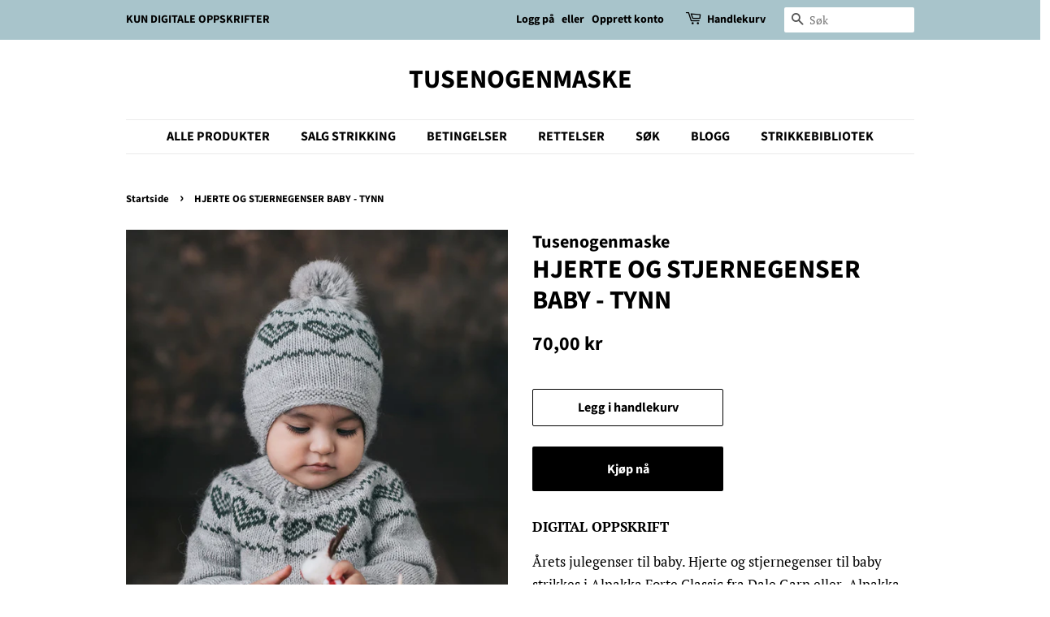

--- FILE ---
content_type: text/html; charset=utf-8
request_url: https://tusenogenmaske.no/products/hjerte-og-stjernegenser-baby
body_size: 18777
content:
<!doctype html>
<html class="no-js">
<head>

  <!-- Basic page needs ================================================== -->
  <meta charset="utf-8">
  <meta http-equiv="X-UA-Compatible" content="IE=edge,chrome=1">

  

  <!-- Title and description ================================================== -->
  <title>
  HJERTE OG STJERNEGENSER BABY - TYNN &ndash; TUSENOGENMASKE
  </title>

  
  <meta name="description" content="DIGITAL OPPSKRIFT  Årets julegenser til baby. Hjerte og stjernegenser til baby strikkes i Alpakka Forte Classic fra Dale Garn eller  Alpakka Tweed Classic fra Du Store Alpakka. Begge garntypene gir nydelige og myke plagg. Strikkefasthet er 22 m på 10 cm med p nr. 4. Du finner også lille hjerte og stjernelue i nettbutik">
  

  <!-- Social meta ================================================== -->
  <!-- /snippets/social-meta-tags.liquid -->




<meta property="og:site_name" content="TUSENOGENMASKE">
<meta property="og:url" content="https://tusenogenmaske.no/products/hjerte-og-stjernegenser-baby">
<meta property="og:title" content="HJERTE OG STJERNEGENSER BABY - TYNN">
<meta property="og:type" content="product">
<meta property="og:description" content="DIGITAL OPPSKRIFT  Årets julegenser til baby. Hjerte og stjernegenser til baby strikkes i Alpakka Forte Classic fra Dale Garn eller  Alpakka Tweed Classic fra Du Store Alpakka. Begge garntypene gir nydelige og myke plagg. Strikkefasthet er 22 m på 10 cm med p nr. 4. Du finner også lille hjerte og stjernelue i nettbutik">

  <meta property="og:price:amount" content="70,00">
  <meta property="og:price:currency" content="NOK">

<meta property="og:image" content="http://tusenogenmaske.no/cdn/shop/products/DSC_4701_d25da57a-bd9d-4100-b9cb-969f83093ee5_1200x1200.jpg?v=1603828453"><meta property="og:image" content="http://tusenogenmaske.no/cdn/shop/products/DSC_4805_a932d941-8830-4ca2-a107-3053346e51a6_1200x1200.jpg?v=1603828453"><meta property="og:image" content="http://tusenogenmaske.no/cdn/shop/products/HJERTEGENSEROGSKJORTBABY1_1200x1200.jpg?v=1603828453">
<meta property="og:image:secure_url" content="https://tusenogenmaske.no/cdn/shop/products/DSC_4701_d25da57a-bd9d-4100-b9cb-969f83093ee5_1200x1200.jpg?v=1603828453"><meta property="og:image:secure_url" content="https://tusenogenmaske.no/cdn/shop/products/DSC_4805_a932d941-8830-4ca2-a107-3053346e51a6_1200x1200.jpg?v=1603828453"><meta property="og:image:secure_url" content="https://tusenogenmaske.no/cdn/shop/products/HJERTEGENSEROGSKJORTBABY1_1200x1200.jpg?v=1603828453">


<meta name="twitter:card" content="summary_large_image">
<meta name="twitter:title" content="HJERTE OG STJERNEGENSER BABY - TYNN">
<meta name="twitter:description" content="DIGITAL OPPSKRIFT  Årets julegenser til baby. Hjerte og stjernegenser til baby strikkes i Alpakka Forte Classic fra Dale Garn eller  Alpakka Tweed Classic fra Du Store Alpakka. Begge garntypene gir nydelige og myke plagg. Strikkefasthet er 22 m på 10 cm med p nr. 4. Du finner også lille hjerte og stjernelue i nettbutik">


  <!-- Helpers ================================================== -->
  <link rel="canonical" href="https://tusenogenmaske.no/products/hjerte-og-stjernegenser-baby">
  <meta name="viewport" content="width=device-width,initial-scale=1">
  <meta name="theme-color" content="#000000">

  <!-- CSS ================================================== -->
  <link href="//tusenogenmaske.no/cdn/shop/t/4/assets/timber.scss.css?v=38518441876289655391756474818" rel="stylesheet" type="text/css" media="all" />
  <link href="//tusenogenmaske.no/cdn/shop/t/4/assets/theme.scss.css?v=137099436901090373481756474818" rel="stylesheet" type="text/css" media="all" />

  <script>
    window.theme = window.theme || {};

    var theme = {
      strings: {
        addToCart: "Legg i handlekurv",
        soldOut: "Utsolgt",
        unavailable: "Utilgjengelig",
        zoomClose: "Lukk (esc)",
        zoomPrev: "Forrige (Venstre piltast)",
        zoomNext: "Neste (Høyre piltast)",
        addressError: "Feil under oppslag av den adressen",
        addressNoResults: "Ingen resultater for den adressen",
        addressQueryLimit: "Du har overskredet bruksgrensen for Google API. Vurder å oppgradere til et \u003ca href=\"https:\/\/developers.google.com\/maps\/premium\/usage-limits\"\u003ePremiumsabonnement\u003c\/a\u003e.",
        authError: "Det oppsto et problem under godkjenning av Google Maps API Key."
      },
      settings: {
        // Adding some settings to allow the editor to update correctly when they are changed
        enableWideLayout: false,
        typeAccentTransform: false,
        typeAccentSpacing: false,
        baseFontSize: '17px',
        headerBaseFontSize: '32px',
        accentFontSize: '16px'
      },
      variables: {
        mediaQueryMedium: 'screen and (max-width: 768px)',
        bpSmall: false
      },
      moneyFormat: "{{amount_with_comma_separator}} kr"
    }

    document.documentElement.className = document.documentElement.className.replace('no-js', 'supports-js');
  </script>

  <!-- Header hook for plugins ================================================== -->
  <script>window.performance && window.performance.mark && window.performance.mark('shopify.content_for_header.start');</script><meta name="google-site-verification" content="RQviQ_ndt_Jf0dnOJAV4n9kjqesHNGBMrkhd3vtSIVQ">
<meta name="facebook-domain-verification" content="lj6mkzdlxo4ewy1sqy3rk7t6yvetg3">
<meta name="facebook-domain-verification" content="29vfbxcpun963mtbdq563i0nmwyd8p">
<meta id="shopify-digital-wallet" name="shopify-digital-wallet" content="/28052258880/digital_wallets/dialog">
<meta name="shopify-checkout-api-token" content="82d4c1f8defab332a23c32f6b9291038">
<meta id="in-context-paypal-metadata" data-shop-id="28052258880" data-venmo-supported="false" data-environment="production" data-locale="en_US" data-paypal-v4="true" data-currency="NOK">
<link rel="alternate" hreflang="x-default" href="https://tusenogenmaske.no/products/hjerte-og-stjernegenser-baby">
<link rel="alternate" hreflang="nb-SE" href="https://tusenogenmaske.no/nb-se/products/hjerte-og-stjernegenser-baby">
<link rel="alternate" hreflang="nb-US" href="https://tusenogenmaske.no/nb-us/products/hjerte-og-stjernegenser-baby">
<link rel="alternate" hreflang="nb-DK" href="https://tusenogenmaske.no/nb-dk/products/hjerte-og-stjernegenser-baby">
<link rel="alternate" hreflang="nb-GB" href="https://tusenogenmaske.no/nb-gb/products/hjerte-og-stjernegenser-baby">
<link rel="alternate" hreflang="nb-NO" href="https://tusenogenmaske.no/products/hjerte-og-stjernegenser-baby">
<link rel="alternate" type="application/json+oembed" href="https://tusenogenmaske.no/products/hjerte-og-stjernegenser-baby.oembed">
<script async="async" src="/checkouts/internal/preloads.js?locale=nb-NO"></script>
<script id="shopify-features" type="application/json">{"accessToken":"82d4c1f8defab332a23c32f6b9291038","betas":["rich-media-storefront-analytics"],"domain":"tusenogenmaske.no","predictiveSearch":true,"shopId":28052258880,"locale":"nb"}</script>
<script>var Shopify = Shopify || {};
Shopify.shop = "knittinglife.myshopify.com";
Shopify.locale = "nb";
Shopify.currency = {"active":"NOK","rate":"1.0"};
Shopify.country = "NO";
Shopify.theme = {"name":"Minimal","id":81688789056,"schema_name":"Minimal","schema_version":"11.7.18","theme_store_id":380,"role":"main"};
Shopify.theme.handle = "null";
Shopify.theme.style = {"id":null,"handle":null};
Shopify.cdnHost = "tusenogenmaske.no/cdn";
Shopify.routes = Shopify.routes || {};
Shopify.routes.root = "/";</script>
<script type="module">!function(o){(o.Shopify=o.Shopify||{}).modules=!0}(window);</script>
<script>!function(o){function n(){var o=[];function n(){o.push(Array.prototype.slice.apply(arguments))}return n.q=o,n}var t=o.Shopify=o.Shopify||{};t.loadFeatures=n(),t.autoloadFeatures=n()}(window);</script>
<script id="shop-js-analytics" type="application/json">{"pageType":"product"}</script>
<script defer="defer" async type="module" src="//tusenogenmaske.no/cdn/shopifycloud/shop-js/modules/v2/client.init-shop-cart-sync_ConesK7g.nb.esm.js"></script>
<script defer="defer" async type="module" src="//tusenogenmaske.no/cdn/shopifycloud/shop-js/modules/v2/chunk.common_LPWxloNj.esm.js"></script>
<script type="module">
  await import("//tusenogenmaske.no/cdn/shopifycloud/shop-js/modules/v2/client.init-shop-cart-sync_ConesK7g.nb.esm.js");
await import("//tusenogenmaske.no/cdn/shopifycloud/shop-js/modules/v2/chunk.common_LPWxloNj.esm.js");

  window.Shopify.SignInWithShop?.initShopCartSync?.({"fedCMEnabled":true,"windoidEnabled":true});

</script>
<script>(function() {
  var isLoaded = false;
  function asyncLoad() {
    if (isLoaded) return;
    isLoaded = true;
    var urls = ["https:\/\/cdn-payhelm.s3.amazonaws.com\/js\/payhelm.shopify.1.0.0.js?shop=knittinglife.myshopify.com","https:\/\/omnisnippet1.com\/inShop\/Embed\/shopify.js?shop=knittinglife.myshopify.com","https:\/\/media.getmason.io\/api\/modemagic\/loader600f1ef197241dd8853ad2a095acdf97.js?shop=knittinglife.myshopify.com","https:\/\/cdn.nfcube.com\/instafeed-179438abf042f0986a8c49773e207cf9.js?shop=knittinglife.myshopify.com"];
    for (var i = 0; i < urls.length; i++) {
      var s = document.createElement('script');
      s.type = 'text/javascript';
      s.async = true;
      s.src = urls[i];
      var x = document.getElementsByTagName('script')[0];
      x.parentNode.insertBefore(s, x);
    }
  };
  if(window.attachEvent) {
    window.attachEvent('onload', asyncLoad);
  } else {
    window.addEventListener('load', asyncLoad, false);
  }
})();</script>
<script id="__st">var __st={"a":28052258880,"offset":3600,"reqid":"8bd38eb0-4ce8-4b9a-b107-1311e530734e-1764723242","pageurl":"tusenogenmaske.no\/products\/hjerte-og-stjernegenser-baby","u":"78c8db599054","p":"product","rtyp":"product","rid":4801787461696};</script>
<script>window.ShopifyPaypalV4VisibilityTracking = true;</script>
<script id="captcha-bootstrap">!function(){'use strict';const t='contact',e='account',n='new_comment',o=[[t,t],['blogs',n],['comments',n],[t,'customer']],c=[[e,'customer_login'],[e,'guest_login'],[e,'recover_customer_password'],[e,'create_customer']],r=t=>t.map((([t,e])=>`form[action*='/${t}']:not([data-nocaptcha='true']) input[name='form_type'][value='${e}']`)).join(','),a=t=>()=>t?[...document.querySelectorAll(t)].map((t=>t.form)):[];function s(){const t=[...o],e=r(t);return a(e)}const i='password',u='form_key',d=['recaptcha-v3-token','g-recaptcha-response','h-captcha-response',i],f=()=>{try{return window.sessionStorage}catch{return}},m='__shopify_v',_=t=>t.elements[u];function p(t,e,n=!1){try{const o=window.sessionStorage,c=JSON.parse(o.getItem(e)),{data:r}=function(t){const{data:e,action:n}=t;return t[m]||n?{data:e,action:n}:{data:t,action:n}}(c);for(const[e,n]of Object.entries(r))t.elements[e]&&(t.elements[e].value=n);n&&o.removeItem(e)}catch(o){console.error('form repopulation failed',{error:o})}}const l='form_type',E='cptcha';function T(t){t.dataset[E]=!0}const w=window,h=w.document,L='Shopify',v='ce_forms',y='captcha';let A=!1;((t,e)=>{const n=(g='f06e6c50-85a8-45c8-87d0-21a2b65856fe',I='https://cdn.shopify.com/shopifycloud/storefront-forms-hcaptcha/ce_storefront_forms_captcha_hcaptcha.v1.5.2.iife.js',D={infoText:'Beskyttet av hCaptcha',privacyText:'Personvern',termsText:'Vilkår'},(t,e,n)=>{const o=w[L][v],c=o.bindForm;if(c)return c(t,g,e,D).then(n);var r;o.q.push([[t,g,e,D],n]),r=I,A||(h.body.append(Object.assign(h.createElement('script'),{id:'captcha-provider',async:!0,src:r})),A=!0)});var g,I,D;w[L]=w[L]||{},w[L][v]=w[L][v]||{},w[L][v].q=[],w[L][y]=w[L][y]||{},w[L][y].protect=function(t,e){n(t,void 0,e),T(t)},Object.freeze(w[L][y]),function(t,e,n,w,h,L){const[v,y,A,g]=function(t,e,n){const i=e?o:[],u=t?c:[],d=[...i,...u],f=r(d),m=r(i),_=r(d.filter((([t,e])=>n.includes(e))));return[a(f),a(m),a(_),s()]}(w,h,L),I=t=>{const e=t.target;return e instanceof HTMLFormElement?e:e&&e.form},D=t=>v().includes(t);t.addEventListener('submit',(t=>{const e=I(t);if(!e)return;const n=D(e)&&!e.dataset.hcaptchaBound&&!e.dataset.recaptchaBound,o=_(e),c=g().includes(e)&&(!o||!o.value);(n||c)&&t.preventDefault(),c&&!n&&(function(t){try{if(!f())return;!function(t){const e=f();if(!e)return;const n=_(t);if(!n)return;const o=n.value;o&&e.removeItem(o)}(t);const e=Array.from(Array(32),(()=>Math.random().toString(36)[2])).join('');!function(t,e){_(t)||t.append(Object.assign(document.createElement('input'),{type:'hidden',name:u})),t.elements[u].value=e}(t,e),function(t,e){const n=f();if(!n)return;const o=[...t.querySelectorAll(`input[type='${i}']`)].map((({name:t})=>t)),c=[...d,...o],r={};for(const[a,s]of new FormData(t).entries())c.includes(a)||(r[a]=s);n.setItem(e,JSON.stringify({[m]:1,action:t.action,data:r}))}(t,e)}catch(e){console.error('failed to persist form',e)}}(e),e.submit())}));const S=(t,e)=>{t&&!t.dataset[E]&&(n(t,e.some((e=>e===t))),T(t))};for(const o of['focusin','change'])t.addEventListener(o,(t=>{const e=I(t);D(e)&&S(e,y())}));const B=e.get('form_key'),M=e.get(l),P=B&&M;t.addEventListener('DOMContentLoaded',(()=>{const t=y();if(P)for(const e of t)e.elements[l].value===M&&p(e,B);[...new Set([...A(),...v().filter((t=>'true'===t.dataset.shopifyCaptcha))])].forEach((e=>S(e,t)))}))}(h,new URLSearchParams(w.location.search),n,t,e,['guest_login'])})(!0,!0)}();</script>
<script integrity="sha256-52AcMU7V7pcBOXWImdc/TAGTFKeNjmkeM1Pvks/DTgc=" data-source-attribution="shopify.loadfeatures" defer="defer" src="//tusenogenmaske.no/cdn/shopifycloud/storefront/assets/storefront/load_feature-81c60534.js" crossorigin="anonymous"></script>
<script data-source-attribution="shopify.dynamic_checkout.dynamic.init">var Shopify=Shopify||{};Shopify.PaymentButton=Shopify.PaymentButton||{isStorefrontPortableWallets:!0,init:function(){window.Shopify.PaymentButton.init=function(){};var t=document.createElement("script");t.src="https://tusenogenmaske.no/cdn/shopifycloud/portable-wallets/latest/portable-wallets.nb.js",t.type="module",document.head.appendChild(t)}};
</script>
<script data-source-attribution="shopify.dynamic_checkout.buyer_consent">
  function portableWalletsHideBuyerConsent(e){var t=document.getElementById("shopify-buyer-consent"),n=document.getElementById("shopify-subscription-policy-button");t&&n&&(t.classList.add("hidden"),t.setAttribute("aria-hidden","true"),n.removeEventListener("click",e))}function portableWalletsShowBuyerConsent(e){var t=document.getElementById("shopify-buyer-consent"),n=document.getElementById("shopify-subscription-policy-button");t&&n&&(t.classList.remove("hidden"),t.removeAttribute("aria-hidden"),n.addEventListener("click",e))}window.Shopify?.PaymentButton&&(window.Shopify.PaymentButton.hideBuyerConsent=portableWalletsHideBuyerConsent,window.Shopify.PaymentButton.showBuyerConsent=portableWalletsShowBuyerConsent);
</script>
<script>
  function portableWalletsCleanup(e){e&&e.src&&console.error("Failed to load portable wallets script "+e.src);var t=document.querySelectorAll("shopify-accelerated-checkout .shopify-payment-button__skeleton, shopify-accelerated-checkout-cart .wallet-cart-button__skeleton"),e=document.getElementById("shopify-buyer-consent");for(let e=0;e<t.length;e++)t[e].remove();e&&e.remove()}function portableWalletsNotLoadedAsModule(e){e instanceof ErrorEvent&&"string"==typeof e.message&&e.message.includes("import.meta")&&"string"==typeof e.filename&&e.filename.includes("portable-wallets")&&(window.removeEventListener("error",portableWalletsNotLoadedAsModule),window.Shopify.PaymentButton.failedToLoad=e,"loading"===document.readyState?document.addEventListener("DOMContentLoaded",window.Shopify.PaymentButton.init):window.Shopify.PaymentButton.init())}window.addEventListener("error",portableWalletsNotLoadedAsModule);
</script>

<script type="module" src="https://tusenogenmaske.no/cdn/shopifycloud/portable-wallets/latest/portable-wallets.nb.js" onError="portableWalletsCleanup(this)" crossorigin="anonymous"></script>
<script nomodule>
  document.addEventListener("DOMContentLoaded", portableWalletsCleanup);
</script>

<script id='scb4127' type='text/javascript' async='' src='https://tusenogenmaske.no/cdn/shopifycloud/privacy-banner/storefront-banner.js'></script><link id="shopify-accelerated-checkout-styles" rel="stylesheet" media="screen" href="https://tusenogenmaske.no/cdn/shopifycloud/portable-wallets/latest/accelerated-checkout-backwards-compat.css" crossorigin="anonymous">
<style id="shopify-accelerated-checkout-cart">
        #shopify-buyer-consent {
  margin-top: 1em;
  display: inline-block;
  width: 100%;
}

#shopify-buyer-consent.hidden {
  display: none;
}

#shopify-subscription-policy-button {
  background: none;
  border: none;
  padding: 0;
  text-decoration: underline;
  font-size: inherit;
  cursor: pointer;
}

#shopify-subscription-policy-button::before {
  box-shadow: none;
}

      </style>

<script>window.performance && window.performance.mark && window.performance.mark('shopify.content_for_header.end');</script>

  <script src="//tusenogenmaske.no/cdn/shop/t/4/assets/jquery-2.2.3.min.js?v=58211863146907186831591556616" type="text/javascript"></script>

  <script src="//tusenogenmaske.no/cdn/shop/t/4/assets/lazysizes.min.js?v=155223123402716617051591556616" async="async"></script>

  
  


                  <script src="//tusenogenmaske.no/cdn/shop/t/4/assets/bss-file-configdata.js?v=166345936285739293741658405793" type="text/javascript"></script><script>
              if (typeof BSS_PL == 'undefined') {
                  var BSS_PL = {};
              }
              
              var bssPlApiServer = "https://product-labels-pro.bsscommerce.com";
              BSS_PL.customerTags = 'null';
              BSS_PL.configData = configDatas;
              BSS_PL.storeId = 22903;
              BSS_PL.currentPlan = "free";
              BSS_PL.storeIdCustomOld = "10678";
              BSS_PL.storeIdOldWIthPriority = "12200";
              BSS_PL.apiServerProduction = "https://product-labels-pro.bsscommerce.com";
              
              </script>
          <style>
.homepage-slideshow .slick-slide .bss_pl_img {
    visibility: hidden !important;
}
</style>
                    <!-- BEGIN app block: shopify://apps/ta-labels-badges/blocks/bss-pl-config-data/91bfe765-b604-49a1-805e-3599fa600b24 --><script
    id='bss-pl-config-data'
>
	let TAE_StoreId = "";
	if (typeof BSS_PL == 'undefined' || TAE_StoreId !== "") {
  		var BSS_PL = {};
		BSS_PL.storeId = null;
		BSS_PL.currentPlan = null;
		BSS_PL.apiServerProduction = null;
		BSS_PL.publicAccessToken = null;
		BSS_PL.customerTags = "null";
		BSS_PL.customerId = "null";
		BSS_PL.storeIdCustomOld = null;
		BSS_PL.storeIdOldWIthPriority = null;
		BSS_PL.storeIdOptimizeAppendLabel = null
		BSS_PL.optimizeCodeIds = null; 
		BSS_PL.extendedFeatureIds = null;
		BSS_PL.integration = null;
		BSS_PL.settingsData  = null;
		BSS_PL.configProductMetafields = null;
		BSS_PL.configVariantMetafields = null;
		
		BSS_PL.configData = [].concat();

		
		BSS_PL.configDataBanner = [].concat();

		
		BSS_PL.configDataPopup = [].concat();

		
		BSS_PL.configDataLabelGroup = [].concat();
		
		
		BSS_PL.collectionID = ``;
		BSS_PL.collectionHandle = ``;
		BSS_PL.collectionTitle = ``;

		
		BSS_PL.conditionConfigData = [].concat();
	}
</script>




<style>
    
    
</style>

<script>
    function bssLoadScripts(src, callback, isDefer = false) {
        const scriptTag = document.createElement('script');
        document.head.appendChild(scriptTag);
        scriptTag.src = src;
        if (isDefer) {
            scriptTag.defer = true;
        } else {
            scriptTag.async = true;
        }
        if (callback) {
            scriptTag.addEventListener('load', function () {
                callback();
            });
        }
    }
    const scriptUrls = [
        "https://cdn.shopify.com/extensions/019adfda-2a77-75e7-b125-243fa508d5ea/product-label-531/assets/bss-pl-init-helper.js",
        "https://cdn.shopify.com/extensions/019adfda-2a77-75e7-b125-243fa508d5ea/product-label-531/assets/bss-pl-init-config-run-scripts.js",
    ];
    Promise.all(scriptUrls.map((script) => new Promise((resolve) => bssLoadScripts(script, resolve)))).then((res) => {
        console.log('BSS scripts loaded');
        window.bssScriptsLoaded = true;
    });

	function bssInitScripts() {
		if (BSS_PL.configData.length) {
			const enabledFeature = [
				{ type: 1, script: "https://cdn.shopify.com/extensions/019adfda-2a77-75e7-b125-243fa508d5ea/product-label-531/assets/bss-pl-init-for-label.js" },
				{ type: 2, badge: [0, 7, 8], script: "https://cdn.shopify.com/extensions/019adfda-2a77-75e7-b125-243fa508d5ea/product-label-531/assets/bss-pl-init-for-badge-product-name.js" },
				{ type: 2, badge: 1, script: "https://cdn.shopify.com/extensions/019adfda-2a77-75e7-b125-243fa508d5ea/product-label-531/assets/bss-pl-init-for-badge-product-image.js" },
				{ type: 2, badge: 2, script: "https://cdn.shopify.com/extensions/019adfda-2a77-75e7-b125-243fa508d5ea/product-label-531/assets/bss-pl-init-for-badge-custom-selector.js" },
				{ type: 2, badge: [3, 9, 10], script: "https://cdn.shopify.com/extensions/019adfda-2a77-75e7-b125-243fa508d5ea/product-label-531/assets/bss-pl-init-for-badge-price.js" },
				{ type: 2, badge: 4, script: "https://cdn.shopify.com/extensions/019adfda-2a77-75e7-b125-243fa508d5ea/product-label-531/assets/bss-pl-init-for-badge-add-to-cart-btn.js" },
				{ type: 2, badge: 5, script: "https://cdn.shopify.com/extensions/019adfda-2a77-75e7-b125-243fa508d5ea/product-label-531/assets/bss-pl-init-for-badge-quantity-box.js" },
				{ type: 2, badge: 6, script: "https://cdn.shopify.com/extensions/019adfda-2a77-75e7-b125-243fa508d5ea/product-label-531/assets/bss-pl-init-for-badge-buy-it-now-btn.js" }
			]
				.filter(({ type, badge }) => BSS_PL.configData.some(item => item.label_type === type && (badge === undefined || (Array.isArray(badge) ? badge.includes(item.badge_type) : item.badge_type === badge))) || (type === 1 && BSS_PL.configDataLabelGroup && BSS_PL.configDataLabelGroup.length))
				.map(({ script }) => script);
				
            enabledFeature.forEach((src) => bssLoadScripts(src));

            if (enabledFeature.length) {
                const src = "https://cdn.shopify.com/extensions/019adfda-2a77-75e7-b125-243fa508d5ea/product-label-531/assets/bss-product-label-js.js";
                bssLoadScripts(src);
            }
        }

        if (BSS_PL.configDataBanner && BSS_PL.configDataBanner.length) {
            const src = "https://cdn.shopify.com/extensions/019adfda-2a77-75e7-b125-243fa508d5ea/product-label-531/assets/bss-product-label-banner.js";
            bssLoadScripts(src);
        }

        if (BSS_PL.configDataPopup && BSS_PL.configDataPopup.length) {
            const src = "https://cdn.shopify.com/extensions/019adfda-2a77-75e7-b125-243fa508d5ea/product-label-531/assets/bss-product-label-popup.js";
            bssLoadScripts(src);
        }

        if (window.location.search.includes('bss-pl-custom-selector')) {
            const src = "https://cdn.shopify.com/extensions/019adfda-2a77-75e7-b125-243fa508d5ea/product-label-531/assets/bss-product-label-custom-position.js";
            bssLoadScripts(src, null, true);
        }
    }
    bssInitScripts();
</script>


<!-- END app block --><script src="https://cdn.shopify.com/extensions/8d2c31d3-a828-4daf-820f-80b7f8e01c39/nova-eu-cookie-bar-gdpr-4/assets/nova-cookie-app-embed.js" type="text/javascript" defer="defer"></script>
<link href="https://cdn.shopify.com/extensions/8d2c31d3-a828-4daf-820f-80b7f8e01c39/nova-eu-cookie-bar-gdpr-4/assets/nova-cookie.css" rel="stylesheet" type="text/css" media="all">
<link href="https://cdn.shopify.com/extensions/019adfda-2a77-75e7-b125-243fa508d5ea/product-label-531/assets/bss-pl-style.min.css" rel="stylesheet" type="text/css" media="all">
<link href="https://monorail-edge.shopifysvc.com" rel="dns-prefetch">
<script>(function(){if ("sendBeacon" in navigator && "performance" in window) {try {var session_token_from_headers = performance.getEntriesByType('navigation')[0].serverTiming.find(x => x.name == '_s').description;} catch {var session_token_from_headers = undefined;}var session_cookie_matches = document.cookie.match(/_shopify_s=([^;]*)/);var session_token_from_cookie = session_cookie_matches && session_cookie_matches.length === 2 ? session_cookie_matches[1] : "";var session_token = session_token_from_headers || session_token_from_cookie || "";function handle_abandonment_event(e) {var entries = performance.getEntries().filter(function(entry) {return /monorail-edge.shopifysvc.com/.test(entry.name);});if (!window.abandonment_tracked && entries.length === 0) {window.abandonment_tracked = true;var currentMs = Date.now();var navigation_start = performance.timing.navigationStart;var payload = {shop_id: 28052258880,url: window.location.href,navigation_start,duration: currentMs - navigation_start,session_token,page_type: "product"};window.navigator.sendBeacon("https://monorail-edge.shopifysvc.com/v1/produce", JSON.stringify({schema_id: "online_store_buyer_site_abandonment/1.1",payload: payload,metadata: {event_created_at_ms: currentMs,event_sent_at_ms: currentMs}}));}}window.addEventListener('pagehide', handle_abandonment_event);}}());</script>
<script id="web-pixels-manager-setup">(function e(e,d,r,n,o){if(void 0===o&&(o={}),!Boolean(null===(a=null===(i=window.Shopify)||void 0===i?void 0:i.analytics)||void 0===a?void 0:a.replayQueue)){var i,a;window.Shopify=window.Shopify||{};var t=window.Shopify;t.analytics=t.analytics||{};var s=t.analytics;s.replayQueue=[],s.publish=function(e,d,r){return s.replayQueue.push([e,d,r]),!0};try{self.performance.mark("wpm:start")}catch(e){}var l=function(){var e={modern:/Edge?\/(1{2}[4-9]|1[2-9]\d|[2-9]\d{2}|\d{4,})\.\d+(\.\d+|)|Firefox\/(1{2}[4-9]|1[2-9]\d|[2-9]\d{2}|\d{4,})\.\d+(\.\d+|)|Chrom(ium|e)\/(9{2}|\d{3,})\.\d+(\.\d+|)|(Maci|X1{2}).+ Version\/(15\.\d+|(1[6-9]|[2-9]\d|\d{3,})\.\d+)([,.]\d+|)( \(\w+\)|)( Mobile\/\w+|) Safari\/|Chrome.+OPR\/(9{2}|\d{3,})\.\d+\.\d+|(CPU[ +]OS|iPhone[ +]OS|CPU[ +]iPhone|CPU IPhone OS|CPU iPad OS)[ +]+(15[._]\d+|(1[6-9]|[2-9]\d|\d{3,})[._]\d+)([._]\d+|)|Android:?[ /-](13[3-9]|1[4-9]\d|[2-9]\d{2}|\d{4,})(\.\d+|)(\.\d+|)|Android.+Firefox\/(13[5-9]|1[4-9]\d|[2-9]\d{2}|\d{4,})\.\d+(\.\d+|)|Android.+Chrom(ium|e)\/(13[3-9]|1[4-9]\d|[2-9]\d{2}|\d{4,})\.\d+(\.\d+|)|SamsungBrowser\/([2-9]\d|\d{3,})\.\d+/,legacy:/Edge?\/(1[6-9]|[2-9]\d|\d{3,})\.\d+(\.\d+|)|Firefox\/(5[4-9]|[6-9]\d|\d{3,})\.\d+(\.\d+|)|Chrom(ium|e)\/(5[1-9]|[6-9]\d|\d{3,})\.\d+(\.\d+|)([\d.]+$|.*Safari\/(?![\d.]+ Edge\/[\d.]+$))|(Maci|X1{2}).+ Version\/(10\.\d+|(1[1-9]|[2-9]\d|\d{3,})\.\d+)([,.]\d+|)( \(\w+\)|)( Mobile\/\w+|) Safari\/|Chrome.+OPR\/(3[89]|[4-9]\d|\d{3,})\.\d+\.\d+|(CPU[ +]OS|iPhone[ +]OS|CPU[ +]iPhone|CPU IPhone OS|CPU iPad OS)[ +]+(10[._]\d+|(1[1-9]|[2-9]\d|\d{3,})[._]\d+)([._]\d+|)|Android:?[ /-](13[3-9]|1[4-9]\d|[2-9]\d{2}|\d{4,})(\.\d+|)(\.\d+|)|Mobile Safari.+OPR\/([89]\d|\d{3,})\.\d+\.\d+|Android.+Firefox\/(13[5-9]|1[4-9]\d|[2-9]\d{2}|\d{4,})\.\d+(\.\d+|)|Android.+Chrom(ium|e)\/(13[3-9]|1[4-9]\d|[2-9]\d{2}|\d{4,})\.\d+(\.\d+|)|Android.+(UC? ?Browser|UCWEB|U3)[ /]?(15\.([5-9]|\d{2,})|(1[6-9]|[2-9]\d|\d{3,})\.\d+)\.\d+|SamsungBrowser\/(5\.\d+|([6-9]|\d{2,})\.\d+)|Android.+MQ{2}Browser\/(14(\.(9|\d{2,})|)|(1[5-9]|[2-9]\d|\d{3,})(\.\d+|))(\.\d+|)|K[Aa][Ii]OS\/(3\.\d+|([4-9]|\d{2,})\.\d+)(\.\d+|)/},d=e.modern,r=e.legacy,n=navigator.userAgent;return n.match(d)?"modern":n.match(r)?"legacy":"unknown"}(),u="modern"===l?"modern":"legacy",c=(null!=n?n:{modern:"",legacy:""})[u],f=function(e){return[e.baseUrl,"/wpm","/b",e.hashVersion,"modern"===e.buildTarget?"m":"l",".js"].join("")}({baseUrl:d,hashVersion:r,buildTarget:u}),m=function(e){var d=e.version,r=e.bundleTarget,n=e.surface,o=e.pageUrl,i=e.monorailEndpoint;return{emit:function(e){var a=e.status,t=e.errorMsg,s=(new Date).getTime(),l=JSON.stringify({metadata:{event_sent_at_ms:s},events:[{schema_id:"web_pixels_manager_load/3.1",payload:{version:d,bundle_target:r,page_url:o,status:a,surface:n,error_msg:t},metadata:{event_created_at_ms:s}}]});if(!i)return console&&console.warn&&console.warn("[Web Pixels Manager] No Monorail endpoint provided, skipping logging."),!1;try{return self.navigator.sendBeacon.bind(self.navigator)(i,l)}catch(e){}var u=new XMLHttpRequest;try{return u.open("POST",i,!0),u.setRequestHeader("Content-Type","text/plain"),u.send(l),!0}catch(e){return console&&console.warn&&console.warn("[Web Pixels Manager] Got an unhandled error while logging to Monorail."),!1}}}}({version:r,bundleTarget:l,surface:e.surface,pageUrl:self.location.href,monorailEndpoint:e.monorailEndpoint});try{o.browserTarget=l,function(e){var d=e.src,r=e.async,n=void 0===r||r,o=e.onload,i=e.onerror,a=e.sri,t=e.scriptDataAttributes,s=void 0===t?{}:t,l=document.createElement("script"),u=document.querySelector("head"),c=document.querySelector("body");if(l.async=n,l.src=d,a&&(l.integrity=a,l.crossOrigin="anonymous"),s)for(var f in s)if(Object.prototype.hasOwnProperty.call(s,f))try{l.dataset[f]=s[f]}catch(e){}if(o&&l.addEventListener("load",o),i&&l.addEventListener("error",i),u)u.appendChild(l);else{if(!c)throw new Error("Did not find a head or body element to append the script");c.appendChild(l)}}({src:f,async:!0,onload:function(){if(!function(){var e,d;return Boolean(null===(d=null===(e=window.Shopify)||void 0===e?void 0:e.analytics)||void 0===d?void 0:d.initialized)}()){var d=window.webPixelsManager.init(e)||void 0;if(d){var r=window.Shopify.analytics;r.replayQueue.forEach((function(e){var r=e[0],n=e[1],o=e[2];d.publishCustomEvent(r,n,o)})),r.replayQueue=[],r.publish=d.publishCustomEvent,r.visitor=d.visitor,r.initialized=!0}}},onerror:function(){return m.emit({status:"failed",errorMsg:"".concat(f," has failed to load")})},sri:function(e){var d=/^sha384-[A-Za-z0-9+/=]+$/;return"string"==typeof e&&d.test(e)}(c)?c:"",scriptDataAttributes:o}),m.emit({status:"loading"})}catch(e){m.emit({status:"failed",errorMsg:(null==e?void 0:e.message)||"Unknown error"})}}})({shopId: 28052258880,storefrontBaseUrl: "https://tusenogenmaske.no",extensionsBaseUrl: "https://extensions.shopifycdn.com/cdn/shopifycloud/web-pixels-manager",monorailEndpoint: "https://monorail-edge.shopifysvc.com/unstable/produce_batch",surface: "storefront-renderer",enabledBetaFlags: ["2dca8a86"],webPixelsConfigList: [{"id":"177143872","configuration":"{\"config\":\"{\\\"pixel_id\\\":\\\"G-VVQ7VVRME7\\\",\\\"target_country\\\":\\\"NO\\\",\\\"gtag_events\\\":[{\\\"type\\\":\\\"search\\\",\\\"action_label\\\":[\\\"G-VVQ7VVRME7\\\",\\\"AW-973494619\\\/CWLYCOee1IACENuymdAD\\\"]},{\\\"type\\\":\\\"begin_checkout\\\",\\\"action_label\\\":[\\\"G-VVQ7VVRME7\\\",\\\"AW-973494619\\\/jngJCOSe1IACENuymdAD\\\"]},{\\\"type\\\":\\\"view_item\\\",\\\"action_label\\\":[\\\"G-VVQ7VVRME7\\\",\\\"AW-973494619\\\/YrlWCN6e1IACENuymdAD\\\",\\\"MC-ZCKDYFEN2J\\\"]},{\\\"type\\\":\\\"purchase\\\",\\\"action_label\\\":[\\\"G-VVQ7VVRME7\\\",\\\"AW-973494619\\\/G5LmCNue1IACENuymdAD\\\",\\\"MC-ZCKDYFEN2J\\\"]},{\\\"type\\\":\\\"page_view\\\",\\\"action_label\\\":[\\\"G-VVQ7VVRME7\\\",\\\"AW-973494619\\\/RS9kCNie1IACENuymdAD\\\",\\\"MC-ZCKDYFEN2J\\\"]},{\\\"type\\\":\\\"add_payment_info\\\",\\\"action_label\\\":[\\\"G-VVQ7VVRME7\\\",\\\"AW-973494619\\\/k5C6COqe1IACENuymdAD\\\"]},{\\\"type\\\":\\\"add_to_cart\\\",\\\"action_label\\\":[\\\"G-VVQ7VVRME7\\\",\\\"AW-973494619\\\/kao8COGe1IACENuymdAD\\\"]}],\\\"enable_monitoring_mode\\\":false}\"}","eventPayloadVersion":"v1","runtimeContext":"OPEN","scriptVersion":"b2a88bafab3e21179ed38636efcd8a93","type":"APP","apiClientId":1780363,"privacyPurposes":[],"dataSharingAdjustments":{"protectedCustomerApprovalScopes":["read_customer_address","read_customer_email","read_customer_name","read_customer_personal_data","read_customer_phone"]}},{"id":"33947712","configuration":"{\"tagID\":\"2613044278286\"}","eventPayloadVersion":"v1","runtimeContext":"STRICT","scriptVersion":"18031546ee651571ed29edbe71a3550b","type":"APP","apiClientId":3009811,"privacyPurposes":["ANALYTICS","MARKETING","SALE_OF_DATA"],"dataSharingAdjustments":{"protectedCustomerApprovalScopes":["read_customer_address","read_customer_email","read_customer_name","read_customer_personal_data","read_customer_phone"]}},{"id":"shopify-app-pixel","configuration":"{}","eventPayloadVersion":"v1","runtimeContext":"STRICT","scriptVersion":"0450","apiClientId":"shopify-pixel","type":"APP","privacyPurposes":["ANALYTICS","MARKETING"]},{"id":"shopify-custom-pixel","eventPayloadVersion":"v1","runtimeContext":"LAX","scriptVersion":"0450","apiClientId":"shopify-pixel","type":"CUSTOM","privacyPurposes":["ANALYTICS","MARKETING"]}],isMerchantRequest: false,initData: {"shop":{"name":"TUSENOGENMASKE","paymentSettings":{"currencyCode":"NOK"},"myshopifyDomain":"knittinglife.myshopify.com","countryCode":"NO","storefrontUrl":"https:\/\/tusenogenmaske.no"},"customer":null,"cart":null,"checkout":null,"productVariants":[{"price":{"amount":70.0,"currencyCode":"NOK"},"product":{"title":"HJERTE OG STJERNEGENSER BABY - TYNN","vendor":"Tusenogenmaske","id":"4801787461696","untranslatedTitle":"HJERTE OG STJERNEGENSER BABY - TYNN","url":"\/products\/hjerte-og-stjernegenser-baby","type":"BABY"},"id":"32881947213888","image":{"src":"\/\/tusenogenmaske.no\/cdn\/shop\/products\/DSC_4701_d25da57a-bd9d-4100-b9cb-969f83093ee5.jpg?v=1603828453"},"sku":"","title":"Default Title","untranslatedTitle":"Default Title"}],"purchasingCompany":null},},"https://tusenogenmaske.no/cdn","ae1676cfwd2530674p4253c800m34e853cb",{"modern":"","legacy":""},{"shopId":"28052258880","storefrontBaseUrl":"https:\/\/tusenogenmaske.no","extensionBaseUrl":"https:\/\/extensions.shopifycdn.com\/cdn\/shopifycloud\/web-pixels-manager","surface":"storefront-renderer","enabledBetaFlags":"[\"2dca8a86\"]","isMerchantRequest":"false","hashVersion":"ae1676cfwd2530674p4253c800m34e853cb","publish":"custom","events":"[[\"page_viewed\",{}],[\"product_viewed\",{\"productVariant\":{\"price\":{\"amount\":70.0,\"currencyCode\":\"NOK\"},\"product\":{\"title\":\"HJERTE OG STJERNEGENSER BABY - TYNN\",\"vendor\":\"Tusenogenmaske\",\"id\":\"4801787461696\",\"untranslatedTitle\":\"HJERTE OG STJERNEGENSER BABY - TYNN\",\"url\":\"\/products\/hjerte-og-stjernegenser-baby\",\"type\":\"BABY\"},\"id\":\"32881947213888\",\"image\":{\"src\":\"\/\/tusenogenmaske.no\/cdn\/shop\/products\/DSC_4701_d25da57a-bd9d-4100-b9cb-969f83093ee5.jpg?v=1603828453\"},\"sku\":\"\",\"title\":\"Default Title\",\"untranslatedTitle\":\"Default Title\"}}]]"});</script><script>
  window.ShopifyAnalytics = window.ShopifyAnalytics || {};
  window.ShopifyAnalytics.meta = window.ShopifyAnalytics.meta || {};
  window.ShopifyAnalytics.meta.currency = 'NOK';
  var meta = {"product":{"id":4801787461696,"gid":"gid:\/\/shopify\/Product\/4801787461696","vendor":"Tusenogenmaske","type":"BABY","variants":[{"id":32881947213888,"price":7000,"name":"HJERTE OG STJERNEGENSER BABY - TYNN","public_title":null,"sku":""}],"remote":false},"page":{"pageType":"product","resourceType":"product","resourceId":4801787461696}};
  for (var attr in meta) {
    window.ShopifyAnalytics.meta[attr] = meta[attr];
  }
</script>
<script class="analytics">
  (function () {
    var customDocumentWrite = function(content) {
      var jquery = null;

      if (window.jQuery) {
        jquery = window.jQuery;
      } else if (window.Checkout && window.Checkout.$) {
        jquery = window.Checkout.$;
      }

      if (jquery) {
        jquery('body').append(content);
      }
    };

    var hasLoggedConversion = function(token) {
      if (token) {
        return document.cookie.indexOf('loggedConversion=' + token) !== -1;
      }
      return false;
    }

    var setCookieIfConversion = function(token) {
      if (token) {
        var twoMonthsFromNow = new Date(Date.now());
        twoMonthsFromNow.setMonth(twoMonthsFromNow.getMonth() + 2);

        document.cookie = 'loggedConversion=' + token + '; expires=' + twoMonthsFromNow;
      }
    }

    var trekkie = window.ShopifyAnalytics.lib = window.trekkie = window.trekkie || [];
    if (trekkie.integrations) {
      return;
    }
    trekkie.methods = [
      'identify',
      'page',
      'ready',
      'track',
      'trackForm',
      'trackLink'
    ];
    trekkie.factory = function(method) {
      return function() {
        var args = Array.prototype.slice.call(arguments);
        args.unshift(method);
        trekkie.push(args);
        return trekkie;
      };
    };
    for (var i = 0; i < trekkie.methods.length; i++) {
      var key = trekkie.methods[i];
      trekkie[key] = trekkie.factory(key);
    }
    trekkie.load = function(config) {
      trekkie.config = config || {};
      trekkie.config.initialDocumentCookie = document.cookie;
      var first = document.getElementsByTagName('script')[0];
      var script = document.createElement('script');
      script.type = 'text/javascript';
      script.onerror = function(e) {
        var scriptFallback = document.createElement('script');
        scriptFallback.type = 'text/javascript';
        scriptFallback.onerror = function(error) {
                var Monorail = {
      produce: function produce(monorailDomain, schemaId, payload) {
        var currentMs = new Date().getTime();
        var event = {
          schema_id: schemaId,
          payload: payload,
          metadata: {
            event_created_at_ms: currentMs,
            event_sent_at_ms: currentMs
          }
        };
        return Monorail.sendRequest("https://" + monorailDomain + "/v1/produce", JSON.stringify(event));
      },
      sendRequest: function sendRequest(endpointUrl, payload) {
        // Try the sendBeacon API
        if (window && window.navigator && typeof window.navigator.sendBeacon === 'function' && typeof window.Blob === 'function' && !Monorail.isIos12()) {
          var blobData = new window.Blob([payload], {
            type: 'text/plain'
          });

          if (window.navigator.sendBeacon(endpointUrl, blobData)) {
            return true;
          } // sendBeacon was not successful

        } // XHR beacon

        var xhr = new XMLHttpRequest();

        try {
          xhr.open('POST', endpointUrl);
          xhr.setRequestHeader('Content-Type', 'text/plain');
          xhr.send(payload);
        } catch (e) {
          console.log(e);
        }

        return false;
      },
      isIos12: function isIos12() {
        return window.navigator.userAgent.lastIndexOf('iPhone; CPU iPhone OS 12_') !== -1 || window.navigator.userAgent.lastIndexOf('iPad; CPU OS 12_') !== -1;
      }
    };
    Monorail.produce('monorail-edge.shopifysvc.com',
      'trekkie_storefront_load_errors/1.1',
      {shop_id: 28052258880,
      theme_id: 81688789056,
      app_name: "storefront",
      context_url: window.location.href,
      source_url: "//tusenogenmaske.no/cdn/s/trekkie.storefront.3c703df509f0f96f3237c9daa54e2777acf1a1dd.min.js"});

        };
        scriptFallback.async = true;
        scriptFallback.src = '//tusenogenmaske.no/cdn/s/trekkie.storefront.3c703df509f0f96f3237c9daa54e2777acf1a1dd.min.js';
        first.parentNode.insertBefore(scriptFallback, first);
      };
      script.async = true;
      script.src = '//tusenogenmaske.no/cdn/s/trekkie.storefront.3c703df509f0f96f3237c9daa54e2777acf1a1dd.min.js';
      first.parentNode.insertBefore(script, first);
    };
    trekkie.load(
      {"Trekkie":{"appName":"storefront","development":false,"defaultAttributes":{"shopId":28052258880,"isMerchantRequest":null,"themeId":81688789056,"themeCityHash":"16818476414947144071","contentLanguage":"nb","currency":"NOK"},"isServerSideCookieWritingEnabled":true,"monorailRegion":"shop_domain","enabledBetaFlags":["f0df213a"]},"Session Attribution":{},"S2S":{"facebookCapiEnabled":false,"source":"trekkie-storefront-renderer","apiClientId":580111}}
    );

    var loaded = false;
    trekkie.ready(function() {
      if (loaded) return;
      loaded = true;

      window.ShopifyAnalytics.lib = window.trekkie;

      var originalDocumentWrite = document.write;
      document.write = customDocumentWrite;
      try { window.ShopifyAnalytics.merchantGoogleAnalytics.call(this); } catch(error) {};
      document.write = originalDocumentWrite;

      window.ShopifyAnalytics.lib.page(null,{"pageType":"product","resourceType":"product","resourceId":4801787461696,"shopifyEmitted":true});

      var match = window.location.pathname.match(/checkouts\/(.+)\/(thank_you|post_purchase)/)
      var token = match? match[1]: undefined;
      if (!hasLoggedConversion(token)) {
        setCookieIfConversion(token);
        window.ShopifyAnalytics.lib.track("Viewed Product",{"currency":"NOK","variantId":32881947213888,"productId":4801787461696,"productGid":"gid:\/\/shopify\/Product\/4801787461696","name":"HJERTE OG STJERNEGENSER BABY - TYNN","price":"70.00","sku":"","brand":"Tusenogenmaske","variant":null,"category":"BABY","nonInteraction":true,"remote":false},undefined,undefined,{"shopifyEmitted":true});
      window.ShopifyAnalytics.lib.track("monorail:\/\/trekkie_storefront_viewed_product\/1.1",{"currency":"NOK","variantId":32881947213888,"productId":4801787461696,"productGid":"gid:\/\/shopify\/Product\/4801787461696","name":"HJERTE OG STJERNEGENSER BABY - TYNN","price":"70.00","sku":"","brand":"Tusenogenmaske","variant":null,"category":"BABY","nonInteraction":true,"remote":false,"referer":"https:\/\/tusenogenmaske.no\/products\/hjerte-og-stjernegenser-baby"});
      }
    });


        var eventsListenerScript = document.createElement('script');
        eventsListenerScript.async = true;
        eventsListenerScript.src = "//tusenogenmaske.no/cdn/shopifycloud/storefront/assets/shop_events_listener-3da45d37.js";
        document.getElementsByTagName('head')[0].appendChild(eventsListenerScript);

})();</script>
<script
  defer
  src="https://tusenogenmaske.no/cdn/shopifycloud/perf-kit/shopify-perf-kit-2.1.2.min.js"
  data-application="storefront-renderer"
  data-shop-id="28052258880"
  data-render-region="gcp-us-east1"
  data-page-type="product"
  data-theme-instance-id="81688789056"
  data-theme-name="Minimal"
  data-theme-version="11.7.18"
  data-monorail-region="shop_domain"
  data-resource-timing-sampling-rate="10"
  data-shs="true"
  data-shs-beacon="true"
  data-shs-export-with-fetch="true"
  data-shs-logs-sample-rate="1"
></script>
</head>
             

<body id="hjerte-og-stjernegenser-baby-tynn" class="template-product">

  <div id="shopify-section-header" class="shopify-section"><style>
  .logo__image-wrapper {
    max-width: 0px;
  }
  /*================= If logo is above navigation ================== */
  
    .site-nav {
      
        border-top: 1px solid #ebebeb;
        border-bottom: 1px solid #ebebeb;
      
      margin-top: 30px;
    }

    
      .logo__image-wrapper {
        margin: 0 auto;
      }
    
  

  /*============ If logo is on the same line as navigation ============ */
  


  
</style>

<div data-section-id="header" data-section-type="header-section">
  <div class="header-bar">
    <div class="wrapper medium-down--hide">
      <div class="post-large--display-table">

        
          <div class="header-bar__left post-large--display-table-cell">

            

            

            
              <div class="header-bar__module header-bar__message">
                
                  KUN DIGITALE OPPSKRIFTER
                
              </div>
            

          </div>
        

        <div class="header-bar__right post-large--display-table-cell">

          
            <ul class="header-bar__module header-bar__module--list">
              
                <li>
                  <a href="/account/login" id="customer_login_link">Logg på</a>
                </li>
                <li>eller</li>
                <li>
                  <a href="/account/register" id="customer_register_link">Opprett konto</a>
                </li>
              
            </ul>
          

          <div class="header-bar__module">
            <span class="header-bar__sep" aria-hidden="true"></span>
            <a href="/cart" class="cart-page-link">
              <span class="icon icon-cart header-bar__cart-icon" aria-hidden="true"></span>
            </a>
          </div>

          <div class="header-bar__module">
            <a href="/cart" class="cart-page-link">
              Handlekurv
              <span class="cart-count header-bar__cart-count hidden-count">0</span>
            </a>
          </div>

          
            
              <div class="header-bar__module header-bar__search">
                


  <form action="/search" method="get" class="header-bar__search-form clearfix" role="search">
    
    <button type="submit" class="btn btn--search icon-fallback-text header-bar__search-submit">
      <span class="icon icon-search" aria-hidden="true"></span>
      <span class="fallback-text">Søk</span>
    </button>
    <input type="search" name="q" value="" aria-label="Søk" class="header-bar__search-input" placeholder="Søk">
  </form>


              </div>
            
          

        </div>
      </div>
    </div>

    <div class="wrapper post-large--hide announcement-bar--mobile">
      
        
          <span>KUN DIGITALE OPPSKRIFTER</span>
        
      
    </div>

    <div class="wrapper post-large--hide">
      
        <button type="button" class="mobile-nav-trigger" id="MobileNavTrigger" aria-controls="MobileNav" aria-expanded="false">
          <span class="icon icon-hamburger" aria-hidden="true"></span>
          Meny
        </button>
      
      <a href="/cart" class="cart-page-link mobile-cart-page-link">
        <span class="icon icon-cart header-bar__cart-icon" aria-hidden="true"></span>
        Handlekurv <span class="cart-count hidden-count">0</span>
      </a>
    </div>
    <nav role="navigation">
  <ul id="MobileNav" class="mobile-nav post-large--hide">
    
      
        <li class="mobile-nav__link">
          <a
            href="/collections/all"
            class="mobile-nav"
            >
            ALLE PRODUKTER
          </a>
        </li>
      
    
      
        <li class="mobile-nav__link">
          <a
            href="/pages/salg-av-ferdig-strikk"
            class="mobile-nav"
            >
            SALG STRIKKING
          </a>
        </li>
      
    
      
        <li class="mobile-nav__link">
          <a
            href="/pages/betingelser"
            class="mobile-nav"
            >
            BETINGELSER
          </a>
        </li>
      
    
      
        <li class="mobile-nav__link">
          <a
            href="/pages/rettelser-strikkere"
            class="mobile-nav"
            >
            RETTELSER 
          </a>
        </li>
      
    
      
        <li class="mobile-nav__link">
          <a
            href="/search"
            class="mobile-nav"
            >
            SØK
          </a>
        </li>
      
    
      
        <li class="mobile-nav__link">
          <a
            href="/blogs/montering-av-jakke/montering-av-jakke"
            class="mobile-nav"
            >
            BLOGG
          </a>
        </li>
      
    
      
        <li class="mobile-nav__link">
          <a
            href="/products/strikkebiblioteket"
            class="mobile-nav"
            >
            STRIKKEBIBLIOTEK
          </a>
        </li>
      
    

    
      
        <li class="mobile-nav__link">
          <a href="/account/login" id="customer_login_link">Logg på</a>
        </li>
        <li class="mobile-nav__link">
          <a href="/account/register" id="customer_register_link">Opprett konto</a>
        </li>
      
    

    <li class="mobile-nav__link">
      
        <div class="header-bar__module header-bar__search">
          


  <form action="/search" method="get" class="header-bar__search-form clearfix" role="search">
    
    <button type="submit" class="btn btn--search icon-fallback-text header-bar__search-submit">
      <span class="icon icon-search" aria-hidden="true"></span>
      <span class="fallback-text">Søk</span>
    </button>
    <input type="search" name="q" value="" aria-label="Søk" class="header-bar__search-input" placeholder="Søk">
  </form>


        </div>
      
    </li>
  </ul>
</nav>

  </div>

  <header class="site-header" role="banner">
    <div class="wrapper">

      
        <div class="grid--full">
          <div class="grid__item">
            
              <div class="h1 site-header__logo" itemscope itemtype="http://schema.org/Organization">
            
              
                <a href="/" itemprop="url">TUSENOGENMASKE</a>
              
            
              </div>
            
          </div>
        </div>
        <div class="grid--full medium-down--hide">
          <div class="grid__item">
            
<nav>
  <ul class="site-nav" id="AccessibleNav">
    
      
        <li>
          <a
            href="/collections/all"
            class="site-nav__link"
            data-meganav-type="child"
            >
              ALLE PRODUKTER
          </a>
        </li>
      
    
      
        <li>
          <a
            href="/pages/salg-av-ferdig-strikk"
            class="site-nav__link"
            data-meganav-type="child"
            >
              SALG STRIKKING
          </a>
        </li>
      
    
      
        <li>
          <a
            href="/pages/betingelser"
            class="site-nav__link"
            data-meganav-type="child"
            >
              BETINGELSER
          </a>
        </li>
      
    
      
        <li>
          <a
            href="/pages/rettelser-strikkere"
            class="site-nav__link"
            data-meganav-type="child"
            >
              RETTELSER 
          </a>
        </li>
      
    
      
        <li>
          <a
            href="/search"
            class="site-nav__link"
            data-meganav-type="child"
            >
              SØK
          </a>
        </li>
      
    
      
        <li>
          <a
            href="/blogs/montering-av-jakke/montering-av-jakke"
            class="site-nav__link"
            data-meganav-type="child"
            >
              BLOGG
          </a>
        </li>
      
    
      
        <li>
          <a
            href="/products/strikkebiblioteket"
            class="site-nav__link"
            data-meganav-type="child"
            >
              STRIKKEBIBLIOTEK
          </a>
        </li>
      
    
  </ul>
</nav>

          </div>
        </div>
      

    </div>
  </header>
</div>



</div>

  <main class="wrapper main-content" role="main">
    <div class="grid">
        <div class="grid__item">
          

<div id="shopify-section-product-template" class="shopify-section"><div itemscope itemtype="http://schema.org/Product" id="ProductSection" data-section-id="product-template" data-section-type="product-template" data-image-zoom-type="lightbox" data-show-extra-tab="true" data-extra-tab-content="" data-enable-history-state="true">

  

  
    <style>
      @media screen and (min-width: 769px){
        .single-option-selector,
        .quantity-selector {
          
            min-width: 50%;
          
        }
      }
    </style>
  

  <meta itemprop="url" content="https://tusenogenmaske.no/products/hjerte-og-stjernegenser-baby">
  <meta itemprop="image" content="//tusenogenmaske.no/cdn/shop/products/DSC_4701_d25da57a-bd9d-4100-b9cb-969f83093ee5_grande.jpg?v=1603828453">

  <div class="section-header section-header--breadcrumb">
    

<nav class="breadcrumb" role="navigation" aria-label="breadcrumbs">
  <a href="/" title="Tilbake til forsiden">Startside</a>

  

    
    <span aria-hidden="true" class="breadcrumb__sep">&rsaquo;</span>
    <span>HJERTE OG STJERNEGENSER BABY - TYNN</span>

  
</nav>


  </div>

  <div class="product-single">
    <div class="grid product-single__hero">
      <div class="grid__item post-large--one-half">

        

          <div class="product-single__photos">
            

            
              
              
<style>
  

  #ProductImage-16514251522112 {
    max-width: 682.6666666666666px;
    max-height: 1024px;
  }
  #ProductImageWrapper-16514251522112 {
    max-width: 682.6666666666666px;
  }
</style>


              <div id="ProductImageWrapper-16514251522112" class="product-single__image-wrapper supports-js zoom-lightbox" data-image-id="16514251522112">
                <div style="padding-top:150.00000000000003%;">
                  <img id="ProductImage-16514251522112"
                       class="product-single__image lazyload"
                       src="//tusenogenmaske.no/cdn/shop/products/DSC_4701_d25da57a-bd9d-4100-b9cb-969f83093ee5_300x300.jpg?v=1603828453"
                       data-src="//tusenogenmaske.no/cdn/shop/products/DSC_4701_d25da57a-bd9d-4100-b9cb-969f83093ee5_{width}x.jpg?v=1603828453"
                       data-widths="[180, 370, 540, 740, 900, 1080, 1296, 1512, 1728, 2048]"
                       data-aspectratio="0.6666666666666666"
                       data-sizes="auto"
                       
                       alt="HJERTE OG STJERNEGENSER BABY - TYNN">
                </div>
              </div>
            
              
              
<style>
  

  #ProductImage-16514251489344 {
    max-width: 682.6666666666666px;
    max-height: 1024px;
  }
  #ProductImageWrapper-16514251489344 {
    max-width: 682.6666666666666px;
  }
</style>


              <div id="ProductImageWrapper-16514251489344" class="product-single__image-wrapper supports-js hide zoom-lightbox" data-image-id="16514251489344">
                <div style="padding-top:150.00000000000003%;">
                  <img id="ProductImage-16514251489344"
                       class="product-single__image lazyload lazypreload"
                       
                       data-src="//tusenogenmaske.no/cdn/shop/products/DSC_4805_a932d941-8830-4ca2-a107-3053346e51a6_{width}x.jpg?v=1603828453"
                       data-widths="[180, 370, 540, 740, 900, 1080, 1296, 1512, 1728, 2048]"
                       data-aspectratio="0.6666666666666666"
                       data-sizes="auto"
                       
                       alt="HJERTE OG STJERNEGENSER BABY - TYNN">
                </div>
              </div>
            
              
              
<style>
  

  #ProductImage-16434044633152 {
    max-width: 700px;
    max-height: 700.0px;
  }
  #ProductImageWrapper-16434044633152 {
    max-width: 700px;
  }
</style>


              <div id="ProductImageWrapper-16434044633152" class="product-single__image-wrapper supports-js hide zoom-lightbox" data-image-id="16434044633152">
                <div style="padding-top:100.0%;">
                  <img id="ProductImage-16434044633152"
                       class="product-single__image lazyload lazypreload"
                       
                       data-src="//tusenogenmaske.no/cdn/shop/products/HJERTEGENSEROGSKJORTBABY1_{width}x.jpg?v=1603828453"
                       data-widths="[180, 370, 540, 740, 900, 1080, 1296, 1512, 1728, 2048]"
                       data-aspectratio="1.0"
                       data-sizes="auto"
                       
                       alt="HJERTE OG STJERNEGENSER BABY - TYNN">
                </div>
              </div>
            
              
              
<style>
  

  #ProductImage-16434044502080 {
    max-width: 700px;
    max-height: 700.0px;
  }
  #ProductImageWrapper-16434044502080 {
    max-width: 700px;
  }
</style>


              <div id="ProductImageWrapper-16434044502080" class="product-single__image-wrapper supports-js hide zoom-lightbox" data-image-id="16434044502080">
                <div style="padding-top:100.0%;">
                  <img id="ProductImage-16434044502080"
                       class="product-single__image lazyload lazypreload"
                       
                       data-src="//tusenogenmaske.no/cdn/shop/products/HJERTEGENSERBABY4_{width}x.jpg?v=1603828453"
                       data-widths="[180, 370, 540, 740, 900, 1080, 1296, 1512, 1728, 2048]"
                       data-aspectratio="1.0"
                       data-sizes="auto"
                       
                       alt="HJERTE OG STJERNEGENSER BABY - TYNN">
                </div>
              </div>
            
              
              
<style>
  

  #ProductImage-16434046206016 {
    max-width: 700px;
    max-height: 700.0px;
  }
  #ProductImageWrapper-16434046206016 {
    max-width: 700px;
  }
</style>


              <div id="ProductImageWrapper-16434046206016" class="product-single__image-wrapper supports-js hide zoom-lightbox" data-image-id="16434046206016">
                <div style="padding-top:100.0%;">
                  <img id="ProductImage-16434046206016"
                       class="product-single__image lazyload lazypreload"
                       
                       data-src="//tusenogenmaske.no/cdn/shop/products/HJERTEGENSERBABY3_{width}x.jpg?v=1603828453"
                       data-widths="[180, 370, 540, 740, 900, 1080, 1296, 1512, 1728, 2048]"
                       data-aspectratio="1.0"
                       data-sizes="auto"
                       
                       alt="HJERTE OG STJERNEGENSER BABY - TYNN">
                </div>
              </div>
            

            <noscript>
              <img src="//tusenogenmaske.no/cdn/shop/products/DSC_4701_d25da57a-bd9d-4100-b9cb-969f83093ee5_1024x1024@2x.jpg?v=1603828453" alt="HJERTE OG STJERNEGENSER BABY - TYNN">
            </noscript>
          </div>

          

            <ul class="product-single__thumbnails grid-uniform" id="ProductThumbs">
              
                <li class="grid__item wide--one-quarter large--one-third medium-down--one-third">
                  <a data-image-id="16514251522112" href="//tusenogenmaske.no/cdn/shop/products/DSC_4701_d25da57a-bd9d-4100-b9cb-969f83093ee5_1024x1024.jpg?v=1603828453" class="product-single__thumbnail">
                    <img src="//tusenogenmaske.no/cdn/shop/products/DSC_4701_d25da57a-bd9d-4100-b9cb-969f83093ee5_grande.jpg?v=1603828453" alt="HJERTE OG STJERNEGENSER BABY - TYNN">
                  </a>
                </li>
              
                <li class="grid__item wide--one-quarter large--one-third medium-down--one-third">
                  <a data-image-id="16514251489344" href="//tusenogenmaske.no/cdn/shop/products/DSC_4805_a932d941-8830-4ca2-a107-3053346e51a6_1024x1024.jpg?v=1603828453" class="product-single__thumbnail">
                    <img src="//tusenogenmaske.no/cdn/shop/products/DSC_4805_a932d941-8830-4ca2-a107-3053346e51a6_grande.jpg?v=1603828453" alt="HJERTE OG STJERNEGENSER BABY - TYNN">
                  </a>
                </li>
              
                <li class="grid__item wide--one-quarter large--one-third medium-down--one-third">
                  <a data-image-id="16434044633152" href="//tusenogenmaske.no/cdn/shop/products/HJERTEGENSEROGSKJORTBABY1_1024x1024.jpg?v=1603828453" class="product-single__thumbnail">
                    <img src="//tusenogenmaske.no/cdn/shop/products/HJERTEGENSEROGSKJORTBABY1_grande.jpg?v=1603828453" alt="HJERTE OG STJERNEGENSER BABY - TYNN">
                  </a>
                </li>
              
                <li class="grid__item wide--one-quarter large--one-third medium-down--one-third">
                  <a data-image-id="16434044502080" href="//tusenogenmaske.no/cdn/shop/products/HJERTEGENSERBABY4_1024x1024.jpg?v=1603828453" class="product-single__thumbnail">
                    <img src="//tusenogenmaske.no/cdn/shop/products/HJERTEGENSERBABY4_grande.jpg?v=1603828453" alt="HJERTE OG STJERNEGENSER BABY - TYNN">
                  </a>
                </li>
              
                <li class="grid__item wide--one-quarter large--one-third medium-down--one-third">
                  <a data-image-id="16434046206016" href="//tusenogenmaske.no/cdn/shop/products/HJERTEGENSERBABY3_1024x1024.jpg?v=1603828453" class="product-single__thumbnail">
                    <img src="//tusenogenmaske.no/cdn/shop/products/HJERTEGENSERBABY3_grande.jpg?v=1603828453" alt="HJERTE OG STJERNEGENSER BABY - TYNN">
                  </a>
                </li>
              
            </ul>

          

        

        
        <ul class="gallery" class="hidden">
          
          <li data-image-id="16514251522112" class="gallery__item" data-mfp-src="//tusenogenmaske.no/cdn/shop/products/DSC_4701_d25da57a-bd9d-4100-b9cb-969f83093ee5_1024x1024@2x.jpg?v=1603828453"></li>
          
          <li data-image-id="16514251489344" class="gallery__item" data-mfp-src="//tusenogenmaske.no/cdn/shop/products/DSC_4805_a932d941-8830-4ca2-a107-3053346e51a6_1024x1024@2x.jpg?v=1603828453"></li>
          
          <li data-image-id="16434044633152" class="gallery__item" data-mfp-src="//tusenogenmaske.no/cdn/shop/products/HJERTEGENSEROGSKJORTBABY1_1024x1024@2x.jpg?v=1603828453"></li>
          
          <li data-image-id="16434044502080" class="gallery__item" data-mfp-src="//tusenogenmaske.no/cdn/shop/products/HJERTEGENSERBABY4_1024x1024@2x.jpg?v=1603828453"></li>
          
          <li data-image-id="16434046206016" class="gallery__item" data-mfp-src="//tusenogenmaske.no/cdn/shop/products/HJERTEGENSERBABY3_1024x1024@2x.jpg?v=1603828453"></li>
          
        </ul>
        

      </div>
      <div class="grid__item post-large--one-half">
        
          <span class="h3" itemprop="brand">Tusenogenmaske</span>
        
        <h1 class="product-single__title" itemprop="name">HJERTE OG STJERNEGENSER BABY - TYNN</h1>

        <div itemprop="offers" itemscope itemtype="http://schema.org/Offer">
          

          <meta itemprop="priceCurrency" content="NOK">
          <link itemprop="availability" href="http://schema.org/InStock">

          <div class="product-single__prices product-single__prices--policy-enabled">
            <span id="PriceA11y" class="visually-hidden">Vanlig pris</span>
            <span id="ProductPrice" class="product-single__price" itemprop="price" content="70.0">
              70,00 kr
            </span>

            
              <span id="ComparePriceA11y" class="visually-hidden" aria-hidden="true">Salgspris</span>
              <s id="ComparePrice" class="product-single__sale-price hide">
                0,00 kr
              </s>
            

            <span class="product-unit-price hide" data-unit-price-container><span class="visually-hidden">Enhetspris</span>
  <span data-unit-price></span><span aria-hidden="true">/</span><span class="visually-hidden">per</span><span data-unit-price-base-unit></span></span>


          </div><div class="product-single__policies product__policies--no-dropdowns rte">
</div><form method="post" action="/cart/add" id="product_form_4801787461696" accept-charset="UTF-8" class="product-form--wide" enctype="multipart/form-data"><input type="hidden" name="form_type" value="product" /><input type="hidden" name="utf8" value="✓" />
            <select name="id" id="ProductSelect-product-template" class="product-single__variants">
              
                

                  <option  selected="selected"  data-sku="" value="32881947213888">Default Title - 70,00 NOK</option>

                
              
            </select>

            <div class="product-single__quantity is-hidden">
              <label for="Quantity">Antall</label>
              <input type="number" id="Quantity" name="quantity" value="1" min="1" class="quantity-selector">
            </div>

            <button type="submit" name="add" id="AddToCart" class="btn btn--wide btn--secondary">
              <span id="AddToCartText">Legg i handlekurv</span>
            </button>
            
              <div data-shopify="payment-button" class="shopify-payment-button"> <shopify-accelerated-checkout recommended="{&quot;name&quot;:&quot;paypal&quot;,&quot;wallet_params&quot;:{&quot;shopId&quot;:28052258880,&quot;countryCode&quot;:&quot;NO&quot;,&quot;merchantName&quot;:&quot;TUSENOGENMASKE&quot;,&quot;phoneRequired&quot;:true,&quot;companyRequired&quot;:false,&quot;shippingType&quot;:&quot;shipping&quot;,&quot;shopifyPaymentsEnabled&quot;:false,&quot;hasManagedSellingPlanState&quot;:null,&quot;requiresBillingAgreement&quot;:false,&quot;merchantId&quot;:&quot;ZH75XPXNHQL4G&quot;,&quot;sdkUrl&quot;:&quot;https://www.paypal.com/sdk/js?components=buttons\u0026commit=false\u0026currency=NOK\u0026locale=no_NO\u0026client-id=AfUEYT7nO4BwZQERn9Vym5TbHAG08ptiKa9gm8OARBYgoqiAJIjllRjeIMI4g294KAH1JdTnkzubt1fr\u0026merchant-id=ZH75XPXNHQL4G\u0026intent=authorize&quot;}}" fallback="{&quot;name&quot;:&quot;buy_it_now&quot;,&quot;wallet_params&quot;:{}}" access-token="82d4c1f8defab332a23c32f6b9291038" buyer-country="NO" buyer-locale="nb" buyer-currency="NOK" variant-params="[{&quot;id&quot;:32881947213888,&quot;requiresShipping&quot;:false}]" shop-id="28052258880" > <div class="shopify-payment-button__button" role="button" disabled aria-hidden="true" style="background-color: transparent; border: none"> <div class="shopify-payment-button__skeleton">&nbsp;</div> </div> <div class="shopify-payment-button__more-options shopify-payment-button__skeleton" role="button" disabled aria-hidden="true">&nbsp;</div> </shopify-accelerated-checkout> <small id="shopify-buyer-consent" class="hidden" aria-hidden="true" data-consent-type="subscription"> Denne varen er et gjentatt eller utsatt kjøp. Ved å fortsette samtykker jeg i <span id="shopify-subscription-policy-button">kanselleringsretningslinjene</span> og godkjenner at dere kan belaste betalingsmåten min til prisene, frekvensen og datoene som er oppført på denne siden, inntil bestillingen er oppfylt eller jeg kansellerer, hvis det er tillatt. </small> </div>
            
          <input type="hidden" name="product-id" value="4801787461696" /><input type="hidden" name="section-id" value="product-template" /></form>

          
            <div class="product-description rte" itemprop="description">
              <p><strong>DIGITAL OPPSKRIFT </strong></p>
<p>Årets julegenser til baby. Hjerte og stjernegenser til baby strikkes i Alpakka Forte Classic fra Dale Garn eller  Alpakka Tweed Classic fra Du Store Alpakka. Begge garntypene gir nydelige og myke plagg. Strikkefasthet er 22 m på 10 cm med p nr. 4. Du finner også lille hjerte og stjernelue i nettbutikken slik at du får det perfekte juleantrekket til de aller minste i familien. <strong>NB! Begge garntypene har gått ut av sortimentet til House Of Yarn. Du kan benytte DSA Sterk som en erstatter i oppskriftene. </strong><br data-mce-fragment="1">Luen finner du<span data-mce-fragment="1"> </span><strong data-mce-fragment="1"><a href="https://tusenogenmaske.no/collections/eventyrlig-julestrikk/products/lille-hjerte-og-stjernelue-baby" data-mce-fragment="1">HER</a></strong>  <br>kjørt finner du <a href="https://tusenogenmaske.no/collections/eventyrlig-julestrikk/products/hjerte-og-stjerneskjort">HER</a></p>
<p data-mce-fragment="1"><strong data-mce-fragment="1">Størrelse 2-12 år finner du hos House Of Yarn <a href="https://dalegarn.no/katalog/dg420-jul-og-vinterfest/">HER</a></strong></p>
<p data-mce-fragment="1">___________________________________________________________________________________________<br data-mce-fragment="1"><strong data-mce-fragment="1">VANSKELIGHETSGRAD: </strong><span data-mce-fragment="1"> </span>Middels. Du bør kunne strikke mønster med 2 farger.  <br data-mce-fragment="1">___________________________________________________________________________________________<br data-mce-fragment="1"><strong data-mce-fragment="1">GARN</strong><br data-mce-fragment="1">ALPAKKA FORTE CLASSIC FRA DALE GARN (80 % alpakka og 20 % nylon. 50 g = 110 m).<br data-mce-fragment="1"><strong data-mce-fragment="1">STØRRELSER</strong><span data-mce-fragment="1">  </span><br data-mce-fragment="1">1-3 (6) 12 (18) mnd. <br data-mce-fragment="1"><strong data-mce-fragment="1">PLAGGETS MÅL</strong><br data-mce-fragment="1"><span data-mce-fragment="1">Overvidde: Ca 48 (52) 58 (50) cm.</span><br data-mce-fragment="1"><span data-mce-fragment="1">Hel lengde: Ca 26 (28) 30 (33) cm.</span><br data-mce-fragment="1"><span data-mce-fragment="1">Ermelengde: Ca Ca 17 (18) 19 (20) cm.</span><br data-mce-fragment="1"><span data-mce-fragment="1"><strong data-mce-fragment="1">GARNFORBRUK</strong><br data-mce-fragment="1">Farge 1: 150 (150) 150 (200) g.</span><br data-mce-fragment="1"><span data-mce-fragment="1">Farge 2: 50 g alle størrelser.</span><span data-mce-fragment="1"><br data-mce-fragment="1"><strong data-mce-fragment="1">GARNALTERNATIV</strong><br data-mce-fragment="1">Alpakka Tweed Classic fra Du Store Alpakka.<br data-mce-fragment="1"><strong data-mce-fragment="1">PINNEFORSLAG</strong><br data-mce-fragment="1">Rundp 40 og 60 cm og strømpep nr. 3,5 og 4.<br data-mce-fragment="1"><strong data-mce-fragment="1">STRIKKEFASTHET</strong><br data-mce-fragment="1">22 m glattstrikk frem og tilbake på p nr. 4 = 10 cm.</span><br data-mce-fragment="1"><br></p>
            </div>
          

          
        </div>

      </div>
    </div>
  </div>
</div>


  <script type="application/json" id="ProductJson-product-template">
    {"id":4801787461696,"title":"HJERTE OG STJERNEGENSER BABY - TYNN","handle":"hjerte-og-stjernegenser-baby","description":"\u003cp\u003e\u003cstrong\u003eDIGITAL OPPSKRIFT \u003c\/strong\u003e\u003c\/p\u003e\n\u003cp\u003eÅrets julegenser til baby. Hjerte og stjernegenser til baby strikkes i Alpakka Forte Classic fra Dale Garn eller  Alpakka Tweed Classic fra Du Store Alpakka. Begge garntypene gir nydelige og myke plagg. Strikkefasthet er 22 m på 10 cm med p nr. 4. Du finner også lille hjerte og stjernelue i nettbutikken slik at du får det perfekte juleantrekket til de aller minste i familien. \u003cstrong\u003eNB! Begge garntypene har gått ut av sortimentet til House Of Yarn. Du kan benytte DSA Sterk som en erstatter i oppskriftene. \u003c\/strong\u003e\u003cbr data-mce-fragment=\"1\"\u003eLuen finner du\u003cspan data-mce-fragment=\"1\"\u003e \u003c\/span\u003e\u003cstrong data-mce-fragment=\"1\"\u003e\u003ca href=\"https:\/\/tusenogenmaske.no\/collections\/eventyrlig-julestrikk\/products\/lille-hjerte-og-stjernelue-baby\" data-mce-fragment=\"1\"\u003eHER\u003c\/a\u003e\u003c\/strong\u003e  \u003cbr\u003ekjørt finner du \u003ca href=\"https:\/\/tusenogenmaske.no\/collections\/eventyrlig-julestrikk\/products\/hjerte-og-stjerneskjort\"\u003eHER\u003c\/a\u003e\u003c\/p\u003e\n\u003cp data-mce-fragment=\"1\"\u003e\u003cstrong data-mce-fragment=\"1\"\u003eStørrelse 2-12 år finner du hos House Of Yarn \u003ca href=\"https:\/\/dalegarn.no\/katalog\/dg420-jul-og-vinterfest\/\"\u003eHER\u003c\/a\u003e\u003c\/strong\u003e\u003c\/p\u003e\n\u003cp data-mce-fragment=\"1\"\u003e___________________________________________________________________________________________\u003cbr data-mce-fragment=\"1\"\u003e\u003cstrong data-mce-fragment=\"1\"\u003eVANSKELIGHETSGRAD: \u003c\/strong\u003e\u003cspan data-mce-fragment=\"1\"\u003e \u003c\/span\u003eMiddels. Du bør kunne strikke mønster med 2 farger.  \u003cbr data-mce-fragment=\"1\"\u003e___________________________________________________________________________________________\u003cbr data-mce-fragment=\"1\"\u003e\u003cstrong data-mce-fragment=\"1\"\u003eGARN\u003c\/strong\u003e\u003cbr data-mce-fragment=\"1\"\u003eALPAKKA FORTE CLASSIC FRA DALE GARN (80 % alpakka og 20 % nylon. 50 g = 110 m).\u003cbr data-mce-fragment=\"1\"\u003e\u003cstrong data-mce-fragment=\"1\"\u003eSTØRRELSER\u003c\/strong\u003e\u003cspan data-mce-fragment=\"1\"\u003e  \u003c\/span\u003e\u003cbr data-mce-fragment=\"1\"\u003e1-3 (6) 12 (18) mnd. \u003cbr data-mce-fragment=\"1\"\u003e\u003cstrong data-mce-fragment=\"1\"\u003ePLAGGETS MÅL\u003c\/strong\u003e\u003cbr data-mce-fragment=\"1\"\u003e\u003cspan data-mce-fragment=\"1\"\u003eOvervidde: Ca 48 (52) 58 (50) cm.\u003c\/span\u003e\u003cbr data-mce-fragment=\"1\"\u003e\u003cspan data-mce-fragment=\"1\"\u003eHel lengde: Ca 26 (28) 30 (33) cm.\u003c\/span\u003e\u003cbr data-mce-fragment=\"1\"\u003e\u003cspan data-mce-fragment=\"1\"\u003eErmelengde: Ca Ca 17 (18) 19 (20) cm.\u003c\/span\u003e\u003cbr data-mce-fragment=\"1\"\u003e\u003cspan data-mce-fragment=\"1\"\u003e\u003cstrong data-mce-fragment=\"1\"\u003eGARNFORBRUK\u003c\/strong\u003e\u003cbr data-mce-fragment=\"1\"\u003eFarge 1: 150 (150) 150 (200) g.\u003c\/span\u003e\u003cbr data-mce-fragment=\"1\"\u003e\u003cspan data-mce-fragment=\"1\"\u003eFarge 2: 50 g alle størrelser.\u003c\/span\u003e\u003cspan data-mce-fragment=\"1\"\u003e\u003cbr data-mce-fragment=\"1\"\u003e\u003cstrong data-mce-fragment=\"1\"\u003eGARNALTERNATIV\u003c\/strong\u003e\u003cbr data-mce-fragment=\"1\"\u003eAlpakka Tweed Classic fra Du Store Alpakka.\u003cbr data-mce-fragment=\"1\"\u003e\u003cstrong data-mce-fragment=\"1\"\u003ePINNEFORSLAG\u003c\/strong\u003e\u003cbr data-mce-fragment=\"1\"\u003eRundp 40 og 60 cm og strømpep nr. 3,5 og 4.\u003cbr data-mce-fragment=\"1\"\u003e\u003cstrong data-mce-fragment=\"1\"\u003eSTRIKKEFASTHET\u003c\/strong\u003e\u003cbr data-mce-fragment=\"1\"\u003e22 m glattstrikk frem og tilbake på p nr. 4 = 10 cm.\u003c\/span\u003e\u003cbr data-mce-fragment=\"1\"\u003e\u003cbr\u003e\u003c\/p\u003e","published_at":"2020-09-22T19:01:00+02:00","created_at":"2020-09-22T19:00:58+02:00","vendor":"Tusenogenmaske","type":"BABY","tags":["BABY","BARN","EVENTYRLIG JULESTRIKK","FORHANDLER"],"price":7000,"price_min":7000,"price_max":7000,"available":true,"price_varies":false,"compare_at_price":null,"compare_at_price_min":0,"compare_at_price_max":0,"compare_at_price_varies":false,"variants":[{"id":32881947213888,"title":"Default Title","option1":"Default Title","option2":null,"option3":null,"sku":"","requires_shipping":false,"taxable":true,"featured_image":null,"available":true,"name":"HJERTE OG STJERNEGENSER BABY - TYNN","public_title":null,"options":["Default Title"],"price":7000,"weight":0,"compare_at_price":null,"inventory_management":null,"barcode":"","requires_selling_plan":false,"selling_plan_allocations":[]}],"images":["\/\/tusenogenmaske.no\/cdn\/shop\/products\/DSC_4701_d25da57a-bd9d-4100-b9cb-969f83093ee5.jpg?v=1603828453","\/\/tusenogenmaske.no\/cdn\/shop\/products\/DSC_4805_a932d941-8830-4ca2-a107-3053346e51a6.jpg?v=1603828453","\/\/tusenogenmaske.no\/cdn\/shop\/products\/HJERTEGENSEROGSKJORTBABY1.jpg?v=1603828453","\/\/tusenogenmaske.no\/cdn\/shop\/products\/HJERTEGENSERBABY4.jpg?v=1603828453","\/\/tusenogenmaske.no\/cdn\/shop\/products\/HJERTEGENSERBABY3.jpg?v=1603828453"],"featured_image":"\/\/tusenogenmaske.no\/cdn\/shop\/products\/DSC_4701_d25da57a-bd9d-4100-b9cb-969f83093ee5.jpg?v=1603828453","options":["Title"],"media":[{"alt":null,"id":8687242510400,"position":1,"preview_image":{"aspect_ratio":0.667,"height":1536,"width":1024,"src":"\/\/tusenogenmaske.no\/cdn\/shop\/products\/DSC_4701_d25da57a-bd9d-4100-b9cb-969f83093ee5.jpg?v=1603828453"},"aspect_ratio":0.667,"height":1536,"media_type":"image","src":"\/\/tusenogenmaske.no\/cdn\/shop\/products\/DSC_4701_d25da57a-bd9d-4100-b9cb-969f83093ee5.jpg?v=1603828453","width":1024},{"alt":null,"id":8687242543168,"position":2,"preview_image":{"aspect_ratio":0.667,"height":1536,"width":1024,"src":"\/\/tusenogenmaske.no\/cdn\/shop\/products\/DSC_4805_a932d941-8830-4ca2-a107-3053346e51a6.jpg?v=1603828453"},"aspect_ratio":0.667,"height":1536,"media_type":"image","src":"\/\/tusenogenmaske.no\/cdn\/shop\/products\/DSC_4805_a932d941-8830-4ca2-a107-3053346e51a6.jpg?v=1603828453","width":1024},{"alt":null,"id":8607010717760,"position":3,"preview_image":{"aspect_ratio":1.0,"height":1024,"width":1024,"src":"\/\/tusenogenmaske.no\/cdn\/shop\/products\/HJERTEGENSEROGSKJORTBABY1.jpg?v=1603828453"},"aspect_ratio":1.0,"height":1024,"media_type":"image","src":"\/\/tusenogenmaske.no\/cdn\/shop\/products\/HJERTEGENSEROGSKJORTBABY1.jpg?v=1603828453","width":1024},{"alt":null,"id":8607010684992,"position":4,"preview_image":{"aspect_ratio":1.0,"height":1739,"width":1739,"src":"\/\/tusenogenmaske.no\/cdn\/shop\/products\/HJERTEGENSERBABY4.jpg?v=1603828453"},"aspect_ratio":1.0,"height":1739,"media_type":"image","src":"\/\/tusenogenmaske.no\/cdn\/shop\/products\/HJERTEGENSERBABY4.jpg?v=1603828453","width":1739},{"alt":null,"id":8607012388928,"position":5,"preview_image":{"aspect_ratio":1.0,"height":1024,"width":1024,"src":"\/\/tusenogenmaske.no\/cdn\/shop\/products\/HJERTEGENSERBABY3.jpg?v=1603828453"},"aspect_ratio":1.0,"height":1024,"media_type":"image","src":"\/\/tusenogenmaske.no\/cdn\/shop\/products\/HJERTEGENSERBABY3.jpg?v=1603828453","width":1024}],"requires_selling_plan":false,"selling_plan_groups":[],"content":"\u003cp\u003e\u003cstrong\u003eDIGITAL OPPSKRIFT \u003c\/strong\u003e\u003c\/p\u003e\n\u003cp\u003eÅrets julegenser til baby. Hjerte og stjernegenser til baby strikkes i Alpakka Forte Classic fra Dale Garn eller  Alpakka Tweed Classic fra Du Store Alpakka. Begge garntypene gir nydelige og myke plagg. Strikkefasthet er 22 m på 10 cm med p nr. 4. Du finner også lille hjerte og stjernelue i nettbutikken slik at du får det perfekte juleantrekket til de aller minste i familien. \u003cstrong\u003eNB! Begge garntypene har gått ut av sortimentet til House Of Yarn. Du kan benytte DSA Sterk som en erstatter i oppskriftene. \u003c\/strong\u003e\u003cbr data-mce-fragment=\"1\"\u003eLuen finner du\u003cspan data-mce-fragment=\"1\"\u003e \u003c\/span\u003e\u003cstrong data-mce-fragment=\"1\"\u003e\u003ca href=\"https:\/\/tusenogenmaske.no\/collections\/eventyrlig-julestrikk\/products\/lille-hjerte-og-stjernelue-baby\" data-mce-fragment=\"1\"\u003eHER\u003c\/a\u003e\u003c\/strong\u003e  \u003cbr\u003ekjørt finner du \u003ca href=\"https:\/\/tusenogenmaske.no\/collections\/eventyrlig-julestrikk\/products\/hjerte-og-stjerneskjort\"\u003eHER\u003c\/a\u003e\u003c\/p\u003e\n\u003cp data-mce-fragment=\"1\"\u003e\u003cstrong data-mce-fragment=\"1\"\u003eStørrelse 2-12 år finner du hos House Of Yarn \u003ca href=\"https:\/\/dalegarn.no\/katalog\/dg420-jul-og-vinterfest\/\"\u003eHER\u003c\/a\u003e\u003c\/strong\u003e\u003c\/p\u003e\n\u003cp data-mce-fragment=\"1\"\u003e___________________________________________________________________________________________\u003cbr data-mce-fragment=\"1\"\u003e\u003cstrong data-mce-fragment=\"1\"\u003eVANSKELIGHETSGRAD: \u003c\/strong\u003e\u003cspan data-mce-fragment=\"1\"\u003e \u003c\/span\u003eMiddels. Du bør kunne strikke mønster med 2 farger.  \u003cbr data-mce-fragment=\"1\"\u003e___________________________________________________________________________________________\u003cbr data-mce-fragment=\"1\"\u003e\u003cstrong data-mce-fragment=\"1\"\u003eGARN\u003c\/strong\u003e\u003cbr data-mce-fragment=\"1\"\u003eALPAKKA FORTE CLASSIC FRA DALE GARN (80 % alpakka og 20 % nylon. 50 g = 110 m).\u003cbr data-mce-fragment=\"1\"\u003e\u003cstrong data-mce-fragment=\"1\"\u003eSTØRRELSER\u003c\/strong\u003e\u003cspan data-mce-fragment=\"1\"\u003e  \u003c\/span\u003e\u003cbr data-mce-fragment=\"1\"\u003e1-3 (6) 12 (18) mnd. \u003cbr data-mce-fragment=\"1\"\u003e\u003cstrong data-mce-fragment=\"1\"\u003ePLAGGETS MÅL\u003c\/strong\u003e\u003cbr data-mce-fragment=\"1\"\u003e\u003cspan data-mce-fragment=\"1\"\u003eOvervidde: Ca 48 (52) 58 (50) cm.\u003c\/span\u003e\u003cbr data-mce-fragment=\"1\"\u003e\u003cspan data-mce-fragment=\"1\"\u003eHel lengde: Ca 26 (28) 30 (33) cm.\u003c\/span\u003e\u003cbr data-mce-fragment=\"1\"\u003e\u003cspan data-mce-fragment=\"1\"\u003eErmelengde: Ca Ca 17 (18) 19 (20) cm.\u003c\/span\u003e\u003cbr data-mce-fragment=\"1\"\u003e\u003cspan data-mce-fragment=\"1\"\u003e\u003cstrong data-mce-fragment=\"1\"\u003eGARNFORBRUK\u003c\/strong\u003e\u003cbr data-mce-fragment=\"1\"\u003eFarge 1: 150 (150) 150 (200) g.\u003c\/span\u003e\u003cbr data-mce-fragment=\"1\"\u003e\u003cspan data-mce-fragment=\"1\"\u003eFarge 2: 50 g alle størrelser.\u003c\/span\u003e\u003cspan data-mce-fragment=\"1\"\u003e\u003cbr data-mce-fragment=\"1\"\u003e\u003cstrong data-mce-fragment=\"1\"\u003eGARNALTERNATIV\u003c\/strong\u003e\u003cbr data-mce-fragment=\"1\"\u003eAlpakka Tweed Classic fra Du Store Alpakka.\u003cbr data-mce-fragment=\"1\"\u003e\u003cstrong data-mce-fragment=\"1\"\u003ePINNEFORSLAG\u003c\/strong\u003e\u003cbr data-mce-fragment=\"1\"\u003eRundp 40 og 60 cm og strømpep nr. 3,5 og 4.\u003cbr data-mce-fragment=\"1\"\u003e\u003cstrong data-mce-fragment=\"1\"\u003eSTRIKKEFASTHET\u003c\/strong\u003e\u003cbr data-mce-fragment=\"1\"\u003e22 m glattstrikk frem og tilbake på p nr. 4 = 10 cm.\u003c\/span\u003e\u003cbr data-mce-fragment=\"1\"\u003e\u003cbr\u003e\u003c\/p\u003e"}
  </script>



</div>
<div id="shopify-section-product-recommendations" class="shopify-section"><hr class="hr--clear hr--small"><div data-base-url="/recommendations/products" data-product-id="4801787461696" data-section-id="product-recommendations" data-section-type="product-recommendations"></div>
</div>
        </div>
    </div>
  </main>

  <div id="shopify-section-footer" class="shopify-section"><footer class="site-footer small--text-center" role="contentinfo">

<div class="wrapper">

  <div class="grid-uniform">

    

    

    
      
          <div class="grid__item post-large--one-third medium--one-third">
            <h3 class="h4">Følg oss</h3>
              
              <ul class="inline-list social-icons"><li>
      <a class="icon-fallback-text" href="https://www.facebook.com/tusenogenmaske.no/" title="TUSENOGENMASKE på Facebook" target="_blank" aria-describedby="a11y-new-window-external-message">
        <span class="icon icon-facebook" aria-hidden="true"></span>
        <span class="fallback-text">Facebook</span>
      </a>
    </li><li>
      <a class="icon-fallback-text" href="https://no.pinterest.com/moniqye/" title="TUSENOGENMASKE på Pinterest" target="_blank" aria-describedby="a11y-new-window-external-message">
        <span class="icon icon-pinterest" aria-hidden="true"></span>
        <span class="fallback-text">Pinterest</span>
      </a>
    </li><li>
      <a class="icon-fallback-text" href="https://www.instagram.com/tusenogen_maske/" title="TUSENOGENMASKE på Instagram" target="_blank" aria-describedby="a11y-new-window-external-message">
        <span class="icon icon-instagram" aria-hidden="true"></span>
        <span class="fallback-text">Instagram</span>
      </a>
    </li><li>
      <a class="icon-fallback-text" href="https://www.youtube.com/channel/UCkPuIOjRbyGbrRQgMs8tfQw" title="TUSENOGENMASKE på YouTube" target="_blank" aria-describedby="a11y-new-window-external-message">
        <span class="icon icon-youtube" aria-hidden="true"></span>
        <span class="fallback-text">YouTube</span>
      </a>
    </li></ul>

          </div>

        
    
      
          <div class="grid__item post-large--one-third medium--one-third">
            <h3 class="h4">KONTAKT</h3>
            <div class="rte"><p>post.knittinglife@mail.com</p></div>
          </div>

        
    
      
          <div class="grid__item post-large--one-third medium--one-third">
            <h3 class="h4">Nyhetsbrev</h3>
            
              <p>Meld deg på for å motta de siste nyhetene, tilbudene og stilene</p>
            
            <div class="form-vertical small--hide">
  <form method="post" action="/contact#contact_form" id="contact_form" accept-charset="UTF-8" class="contact-form"><input type="hidden" name="form_type" value="customer" /><input type="hidden" name="utf8" value="✓" />
    
    
      <input type="hidden" name="contact[tags]" value="newsletter">
      <input type="email" value="" placeholder="E-posten din" name="contact[email]" id="Email" class="input-group-field" aria-label="E-posten din" autocorrect="off" autocapitalize="off">
      <input type="submit" class="btn" name="subscribe" id="subscribe" value="Abonner">
    
  </form>
</div>
<div class="form-vertical post-large--hide large--hide medium--hide">
  <form method="post" action="/contact#contact_form" id="contact_form" accept-charset="UTF-8" class="contact-form"><input type="hidden" name="form_type" value="customer" /><input type="hidden" name="utf8" value="✓" />
    
    
      <input type="hidden" name="contact[tags]" value="newsletter">
      <div class="input-group">
        <input type="email" value="" placeholder="E-posten din" name="contact[email]" id="Email" class="input-group-field" aria-label="E-posten din" autocorrect="off" autocapitalize="off">
        <span class="input-group-btn">
          <button type="submit" class="btn" name="commit" id="subscribe">Abonner</button>
        </span>
      </div>
    
  </form>
</div>

          </div>

      
    
  </div>

  <hr class="hr--small hr--clear">

  <div class="grid">
    <div class="grid__item text-center">
      <p class="site-footer__links">Opphavsrett &copy; 2025, <a href="/" title="">TUSENOGENMASKE</a>. Drevet av Shopify</p>
    </div>
  </div>

  
    
    <div class="grid">
      <div class="grid__item text-center">
        <span class="visually-hidden">Betalingsikoner</span>
        <ul class="inline-list payment-icons">
          
            <li>
              <svg class="icon" viewBox="0 0 38 24" xmlns="http://www.w3.org/2000/svg" width="38" height="24" role="img" aria-labelledby="pi-paypal"><title id="pi-paypal">PayPal</title><path opacity=".07" d="M35 0H3C1.3 0 0 1.3 0 3v18c0 1.7 1.4 3 3 3h32c1.7 0 3-1.3 3-3V3c0-1.7-1.4-3-3-3z"/><path fill="#fff" d="M35 1c1.1 0 2 .9 2 2v18c0 1.1-.9 2-2 2H3c-1.1 0-2-.9-2-2V3c0-1.1.9-2 2-2h32"/><path fill="#003087" d="M23.9 8.3c.2-1 0-1.7-.6-2.3-.6-.7-1.7-1-3.1-1h-4.1c-.3 0-.5.2-.6.5L14 15.6c0 .2.1.4.3.4H17l.4-3.4 1.8-2.2 4.7-2.1z"/><path fill="#3086C8" d="M23.9 8.3l-.2.2c-.5 2.8-2.2 3.8-4.6 3.8H18c-.3 0-.5.2-.6.5l-.6 3.9-.2 1c0 .2.1.4.3.4H19c.3 0 .5-.2.5-.4v-.1l.4-2.4v-.1c0-.2.3-.4.5-.4h.3c2.1 0 3.7-.8 4.1-3.2.2-1 .1-1.8-.4-2.4-.1-.5-.3-.7-.5-.8z"/><path fill="#012169" d="M23.3 8.1c-.1-.1-.2-.1-.3-.1-.1 0-.2 0-.3-.1-.3-.1-.7-.1-1.1-.1h-3c-.1 0-.2 0-.2.1-.2.1-.3.2-.3.4l-.7 4.4v.1c0-.3.3-.5.6-.5h1.3c2.5 0 4.1-1 4.6-3.8v-.2c-.1-.1-.3-.2-.5-.2h-.1z"/></svg>
            </li>
          
        </ul>
      </div>
    </div>
    
  
</div>

</footer>




</div>

    <script src="//tusenogenmaske.no/cdn/shopifycloud/storefront/assets/themes_support/option_selection-b017cd28.js" type="text/javascript"></script>
  

  <ul hidden>
    <li id="a11y-refresh-page-message">å velge et utvalg fører til en full oppdatering av siden</li>
    <li id="a11y-external-message">Åpner i et nytt vindu.</li>
    <li id="a11y-new-window-external-message">Åpner eksternt nettsted i et nytt vindu.</li>
  </ul>

  <script src="//tusenogenmaske.no/cdn/shop/t/4/assets/theme.js?v=111521626819710852421591556617" type="text/javascript"></script>
<div id="shopify-block-Ab0VjVkd3ZVM4T1pCW__12198985164985445843" class="shopify-block shopify-app-block"><!-- BEGIN app snippet: cookie-init --><script type="text/javascript" id="nova-cookie-app-embed-init">
  window.Nova = window.Nova || {};
  window.Nova.cookie_config = {"banner_config":{"enabled":false,"law":{"regionalLaw":null},"location":false,"content":{"message":null,"dismiss":null,"link":null,"href":"https:\/\/tusenogenmaske.no\/policies\/privacy-policy"},"palette":{"popup":{"background":null,"text":null,"link":null},"button":{"background":null,"border":null,"text":null}}}};
</script>
<!-- END app snippet -->


</div></body>
</html>
